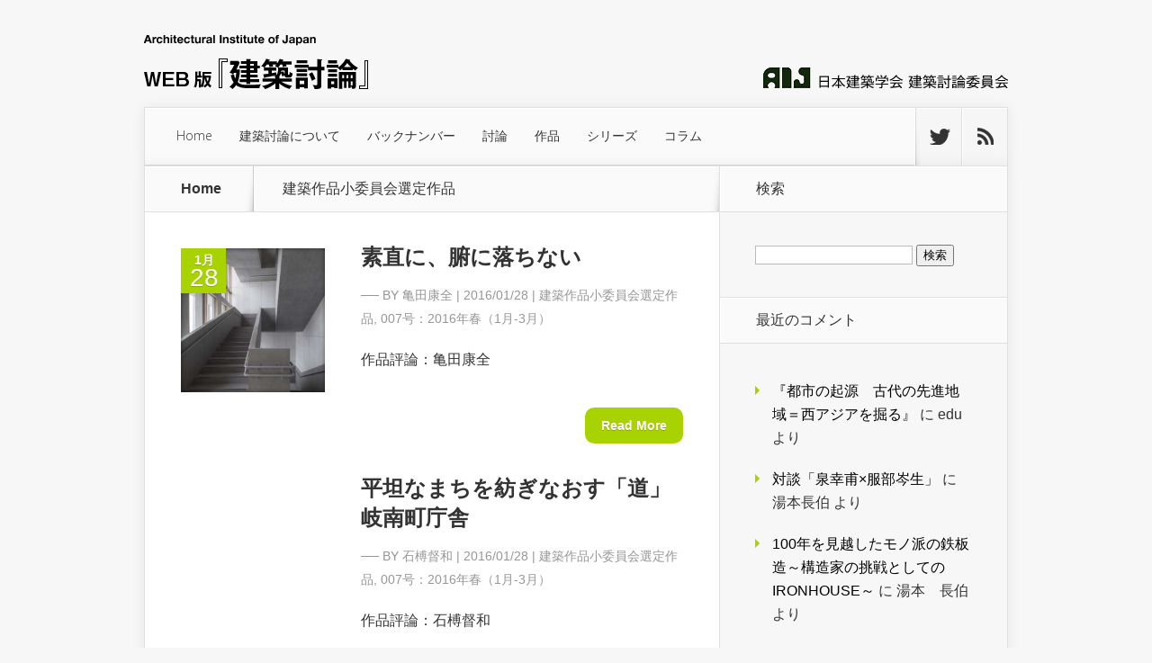

--- FILE ---
content_type: text/html; charset=UTF-8
request_url: http://touron.aij.or.jp/c/works/selection/page/5
body_size: 31209
content:
<!DOCTYPE html>
<!--[if IE 6]>
<html id="ie6" lang="ja">
<![endif]-->
<!--[if IE 7]>
<html id="ie7" lang="ja">
<![endif]-->
<!--[if IE 8]>
<html id="ie8" lang="ja">
<![endif]-->
<!--[if !(IE 6) | !(IE 7) | !(IE 8)  ]><!-->
<html lang="ja">
<!--<![endif]-->
<head>
	<meta charset="UTF-8" />
			<link rel="canonical" href="http://touron.aij.or.jp/c/works/selection/page/5" />
	
	<link rel="pingback" href="http://touron.aij.or.jp/admin/wp/xmlrpc.php" />

		<!--[if lt IE 9]>
	<script src="http://touron.aij.or.jp/admin/wp/wp-content/themes/Nexus/js/html5.js" type="text/javascript"></script>
	<![endif]-->

	<script type="text/javascript">
		document.documentElement.className = 'js';
	</script>

	<title>建築作品小委員会選定作品 | 建築討論WEB</title>
<link rel='dns-prefetch' href='//s0.wp.com' />
<link rel='dns-prefetch' href='//fonts.googleapis.com' />
<link rel='dns-prefetch' href='//s.w.org' />
<link rel="alternate" type="application/rss+xml" title="建築討論WEB &raquo; フィード" href="http://touron.aij.or.jp/feed" />
<link rel="alternate" type="application/rss+xml" title="建築討論WEB &raquo; コメントフィード" href="http://touron.aij.or.jp/comments/feed" />
<link rel="alternate" type="application/rss+xml" title="建築討論WEB &raquo; 建築作品小委員会選定作品 カテゴリーのフィード" href="http://touron.aij.or.jp/c/works/selection/feed" />
		<script type="text/javascript">
			window._wpemojiSettings = {"baseUrl":"https:\/\/s.w.org\/images\/core\/emoji\/2.2.1\/72x72\/","ext":".png","svgUrl":"https:\/\/s.w.org\/images\/core\/emoji\/2.2.1\/svg\/","svgExt":".svg","source":{"concatemoji":"http:\/\/touron.aij.or.jp\/admin\/wp\/wp-includes\/js\/wp-emoji-release.min.js?ver=4.7.29"}};
			!function(t,a,e){var r,n,i,o=a.createElement("canvas"),l=o.getContext&&o.getContext("2d");function c(t){var e=a.createElement("script");e.src=t,e.defer=e.type="text/javascript",a.getElementsByTagName("head")[0].appendChild(e)}for(i=Array("flag","emoji4"),e.supports={everything:!0,everythingExceptFlag:!0},n=0;n<i.length;n++)e.supports[i[n]]=function(t){var e,a=String.fromCharCode;if(!l||!l.fillText)return!1;switch(l.clearRect(0,0,o.width,o.height),l.textBaseline="top",l.font="600 32px Arial",t){case"flag":return(l.fillText(a(55356,56826,55356,56819),0,0),o.toDataURL().length<3e3)?!1:(l.clearRect(0,0,o.width,o.height),l.fillText(a(55356,57331,65039,8205,55356,57096),0,0),e=o.toDataURL(),l.clearRect(0,0,o.width,o.height),l.fillText(a(55356,57331,55356,57096),0,0),e!==o.toDataURL());case"emoji4":return l.fillText(a(55357,56425,55356,57341,8205,55357,56507),0,0),e=o.toDataURL(),l.clearRect(0,0,o.width,o.height),l.fillText(a(55357,56425,55356,57341,55357,56507),0,0),e!==o.toDataURL()}return!1}(i[n]),e.supports.everything=e.supports.everything&&e.supports[i[n]],"flag"!==i[n]&&(e.supports.everythingExceptFlag=e.supports.everythingExceptFlag&&e.supports[i[n]]);e.supports.everythingExceptFlag=e.supports.everythingExceptFlag&&!e.supports.flag,e.DOMReady=!1,e.readyCallback=function(){e.DOMReady=!0},e.supports.everything||(r=function(){e.readyCallback()},a.addEventListener?(a.addEventListener("DOMContentLoaded",r,!1),t.addEventListener("load",r,!1)):(t.attachEvent("onload",r),a.attachEvent("onreadystatechange",function(){"complete"===a.readyState&&e.readyCallback()})),(r=e.source||{}).concatemoji?c(r.concatemoji):r.wpemoji&&r.twemoji&&(c(r.twemoji),c(r.wpemoji)))}(window,document,window._wpemojiSettings);
		</script>
		<meta content="Nexus-child v.0.1.0" name="generator"/><style type="text/css">
img.wp-smiley,
img.emoji {
	display: inline !important;
	border: none !important;
	box-shadow: none !important;
	height: 1em !important;
	width: 1em !important;
	margin: 0 .07em !important;
	vertical-align: -0.1em !important;
	background: none !important;
	padding: 0 !important;
}
</style>
<link rel='stylesheet' id='wp-pagenavi-css'  href='http://touron.aij.or.jp/admin/wp/wp-content/plugins/wp-pagenavi/pagenavi-css.css?ver=2.70' type='text/css' media='all' />
<link rel='stylesheet' id='Nexus-style-css'  href='http://touron.aij.or.jp/admin/wp/wp-content/themes/Nexus/style.css?ver=4.7.29' type='text/css' media='all' />
<link rel='stylesheet' id='Nexus-child-style-css'  href='http://touron.aij.or.jp/admin/wp/wp-content/themes/Nexus-child/style.css?ver=4.7.29' type='text/css' media='all' />
<link rel='stylesheet' id='nexus-fonts-css'  href='http://fonts.googleapis.com/css?family=Open+Sans:300italic,400italic,700italic,800italic,400,300,700,800|Raleway:400,200,100,500,700,800,900&#038;subset=latin,latin-ext' type='text/css' media='all' />
<link rel='stylesheet' id='et-gf-roboto-condensed-css'  href='http://fonts.googleapis.com/css?family=Roboto+Condensed:400,300,300italic,400italic,700,700italic&#038;subset=latin,cyrillic-ext,latin-ext,greek-ext,cyrillic,greek,vietnamese' type='text/css' media='all' />
<link rel='stylesheet' id='nexus-style-css'  href='http://touron.aij.or.jp/admin/wp/wp-content/themes/Nexus-child/style.css?ver=4.7.29' type='text/css' media='all' />
<link rel='stylesheet' id='et-shortcodes-css-css'  href='http://touron.aij.or.jp/admin/wp/wp-content/themes/Nexus/epanel/shortcodes/css/shortcodes.css?ver=1.7.7' type='text/css' media='all' />
<link rel='stylesheet' id='jetpack_css-css'  href='http://touron.aij.or.jp/admin/wp/wp-content/plugins/jetpack/css/jetpack.css?ver=4.7.4' type='text/css' media='all' />
<link rel='stylesheet' id='magnific_popup-css'  href='http://touron.aij.or.jp/admin/wp/wp-content/themes/Nexus/includes/page_templates/js/magnific_popup/magnific_popup.css?ver=1.3.4' type='text/css' media='screen' />
<link rel='stylesheet' id='et_page_templates-css'  href='http://touron.aij.or.jp/admin/wp/wp-content/themes/Nexus/includes/page_templates/page_templates.css?ver=1.8' type='text/css' media='screen' />
<script type='text/javascript' src='http://touron.aij.or.jp/admin/wp/wp-includes/js/jquery/jquery.js?ver=1.12.4'></script>
<script type='text/javascript' src='http://touron.aij.or.jp/admin/wp/wp-includes/js/jquery/jquery-migrate.min.js?ver=1.4.1'></script>
<link rel='https://api.w.org/' href='http://touron.aij.or.jp/wp-json/' />
<link rel="EditURI" type="application/rsd+xml" title="RSD" href="http://touron.aij.or.jp/admin/wp/xmlrpc.php?rsd" />
<link rel="wlwmanifest" type="application/wlwmanifest+xml" href="http://touron.aij.or.jp/admin/wp/wp-includes/wlwmanifest.xml" /> 
<meta name="generator" content="WordPress 4.7.29" />

<link rel='dns-prefetch' href='//v0.wordpress.com'>
<meta name="viewport" content="width=device-width, initial-scale=1.0, maximum-scale=1.0, user-scalable=0" />	<style>
		a { color: #4bb6f5; }

		body { color: #333333; }

		#top-menu li.current-menu-item > a, #top-menu > li > a:hover, .meta-info, .et-description .post-meta span, .categories-tabs:after, .home-tab-active, .home-tab-active:before, a.read-more, .comment-reply-link, h1.post-heading, .form-submit input, .home-tab-active:before, .et-recent-videos-wrap li:before, .nav li ul, .et_mobile_menu, #top-menu > .sfHover > a { background-color: #a9d300; }

		.featured-comments span, #author-info strong, #footer-bottom .current-menu-item a, .featured-comments span { color: #a9d300; }
		.entry-content blockquote, .widget li:before, .footer-widget li:before, .et-popular-mobile-arrow-next { border-left-color: #a9d300; }

		.et-popular-mobile-arrow-previous { border-right-color: #a9d300; }

		#top-menu > li > a { color: #333333; }

		#top-menu > li.current-menu-item > a, #top-menu li li a, .et_mobile_menu li a { color: #ffffff; }

	h1, h2, h3, h4, h5, h6 { font-family: 'Roboto Condensed', Helvetica, Arial, Lucida, sans-serif; }	</style>
<style>#featured { background-image: url(http://touron.aij.or.jp/admin/wp/wp-content/themes/Nexus/images/featured-bg.jpg); }</style>		<style type="text/css">.recentcomments a{display:inline !important;padding:0 !important;margin:0 !important;}</style>
					<link rel="stylesheet" type="text/css" id="wp-custom-css" href="http://touron.aij.or.jp/?custom-css=3fbee06fe5" />
		</head>
<body class="archive paged category category-selection category-7 paged-5 category-paged-5 chrome et_includes_sidebar">
	<header id="main-header">
		<div class="container">
			<div id="top-info" class="clearfix">
							<div class="header-banner">
				<a href="/%E5%BB%BA%E7%AF%89%E8%A8%8E%E8%AB%96%E3%81%AB%E3%81%A4%E3%81%84%E3%81%A6/%E5%BB%BA%E7%AF%89%E8%A8%8E%E8%AB%96%E5%A7%94%E5%93%A1%E4%BC%9A%E5%A7%94%E5%93%A1/"><img src="/admin/wp/wp-content/uploads/2016/01/logo_aij-1.png" alt="" /></a>				</div> <!-- .header-banner -->
			
							<a href="http://touron.aij.or.jp/">
					<img src="http://touron.aij.or.jp/admin/wp/wp-content/uploads/2016/01/logo.png" alt="建築討論WEB" id="logo" />
				</a>
			</div>

			<div id="top-navigation" class="clearfix">
				<div id="et_mobile_nav_menu"><a href="#" class="mobile_nav closed">Navigation Menu<span class="et_mobile_arrow"></span></a></div>
				<nav>
									<ul id="top-menu" class="nav et_disable_top_tier">
													<li ><a href="http://touron.aij.or.jp/">Home</a></li>
						
						<li class="page_item page-item-549 page_item_has_children"><a href="http://touron.aij.or.jp/about">建築討論について</a>
<ul class='children'>
	<li class="page_item page-item-850"><a href="http://touron.aij.or.jp/about/editorial">立ち上げにあたり</a></li>
	<li class="page_item page-item-853"><a href="http://touron.aij.or.jp/about/board">建築討論委員会委員</a></li>
	<li class="page_item page-item-855"><a href="http://touron.aij.or.jp/about/call-for-works">作品募集</a></li>
</ul>
</li>
<li class="page_item page-item-863"><a href="http://touron.aij.or.jp/backnumber">バックナンバー</a></li>
							<li class="cat-item cat-item-2"><a href="http://touron.aij.or.jp/c/touron" >討論</a>
<ul class='children'>
	<li class="cat-item cat-item-6"><a href="http://touron.aij.or.jp/c/touron/kenchiku-touron" >けんちくとーろん</a>
</li>
</ul>
</li>
	<li class="cat-item cat-item-3 current-cat-parent current-cat-ancestor"><a href="http://touron.aij.or.jp/c/works" >作品</a>
<ul class='children'>
	<li class="cat-item cat-item-7 current-cat"><a href="http://touron.aij.or.jp/c/works/selection" >建築作品小委員会選定作品</a>
</li>
	<li class="cat-item cat-item-8"><a href="http://touron.aij.or.jp/c/works/application" >応募作品</a>
</li>
	<li class="cat-item cat-item-9"><a href="http://touron.aij.or.jp/c/works/house" >建築家自邸シリーズ</a>
</li>
</ul>
</li>
	<li class="cat-item cat-item-4"><a href="http://touron.aij.or.jp/c/series" >シリーズ</a>
<ul class='children'>
	<li class="cat-item cat-item-40"><a href="http://touron.aij.or.jp/c/series/oral-history" >建築と戦後70年</a>
</li>
	<li class="cat-item cat-item-11"><a href="http://touron.aij.or.jp/c/series/labo" >研究室レポート</a>
</li>
	<li class="cat-item cat-item-12"><a href="http://touron.aij.or.jp/c/series/overseas" >海外建築事情</a>
</li>
	<li class="cat-item cat-item-13"><a href="http://touron.aij.or.jp/c/series/book-review" >書評</a>
</li>
	<li class="cat-item cat-item-14"><a href="http://touron.aij.or.jp/c/series/researches" >研究レビュー</a>
</li>
	<li class="cat-item cat-item-15"><a href="http://touron.aij.or.jp/c/series/atlas" >建築思想図鑑</a>
</li>
</ul>
</li>
	<li class="cat-item cat-item-5"><a href="http://touron.aij.or.jp/c/columns" >コラム</a>
<ul class='children'>
	<li class="cat-item cat-item-44"><a href="http://touron.aij.or.jp/c/columns/fukushima" >「フクシマ」の過去、現在、未来</a>
</li>
	<li class="cat-item cat-item-17"><a href="http://touron.aij.or.jp/c/columns/reporters" >レポーター報告</a>
</li>
	<li class="cat-item cat-item-16"><a href="http://touron.aij.or.jp/c/columns/review" >建築時評</a>
</li>
	<li class="cat-item cat-item-28"><a href="http://touron.aij.or.jp/c/columns/watch" >これからの建築 － ココに注目！</a>
</li>
</ul>
</li>
					</ul>
								</nav>

				<ul id="et-social-icons">
										<li class="twitter">
						<a href="https://twitter.com/kenchiku_touron">
							<span class="et-social-normal">Follow us on Twitter</span>
							<span class="et-social-hover"></span>
						</a>
					</li>
					
					
										<li class="rss">
												<a href="http://touron.aij.or.jp/feed">
							<span class="et-social-normal">Subscribe To Rss Feed</span>
							<span class="et-social-hover"></span>
						</a>
					</li>
					
									</ul>
			</div> <!-- #top-navigation -->
		</div> <!-- .container -->
	</header> <!-- #main-header -->

<div class="page-wrap container">
	<div id="main-content">
		<div class="main-content-wrap clearfix">
			<div id="content">
				
<div id="breadcrumbs">
			  	<span class="et_breadcrumbs_content">
				<a href="http://touron.aij.or.jp" class="breadcrumbs_home">Home</a> <span class="raquo">&raquo;</span>

									建築作品小委員会選定作品				
			</span> <!-- .et_breadcrumbs_content -->	</div> <!-- #breadcrumbs -->
				<div id="left-area">
							<div class="recent-post clearfix">
											<div class="et-main-image">
							<a href="http://touron.aij.or.jp/2016/01/157">
								<img src="http://touron.aij.or.jp/admin/wp/wp-content/uploads/2016/01/20-240x240.jpg" alt='素直に、腑に落ちない' width='240' height='240' />							</a>

							<div class="meta-info">
								<div class="meta-date">
									<span class="month">1月</span><span>28</span>
								</div>
							</div>
						</div>
					
						<div class="et-description">
							<h2><a href="http://touron.aij.or.jp/2016/01/157">素直に、腑に落ちない</a></h2>

						
							<p class="post-meta">── By <a href="http://touron.aij.or.jp/author/staff-admin" title="Posts by 亀田康全" rel="author">亀田康全</a> | 2016/01/28  | <a href="http://touron.aij.or.jp/c/works/selection" rel="category tag">建築作品小委員会選定作品</a>, <a href="http://touron.aij.or.jp/c/backnumber/2016-spring" rel="category tag">007号：2016年春（1月-3月）</a></p>					<p><p>作品評論：亀田康全</p>
</p>						</div> <!-- .et-description -->

						<a href="http://touron.aij.or.jp/2016/01/157" class="read-more"><span>Read More</span></a>
					</div> <!-- .recent-post -->
					<div class="recent-post clearfix">
					
						<div class="et-description">
							<h2><a href="http://touron.aij.or.jp/2016/01/727">平坦なまちを紡ぎなおす「道」 岐南町庁舎</a></h2>

						
							<p class="post-meta">── By <a href="http://touron.aij.or.jp/author/staff-admin" title="Posts by 石榑督和" rel="author">石榑督和</a> | 2016/01/28  | <a href="http://touron.aij.or.jp/c/works/selection" rel="category tag">建築作品小委員会選定作品</a>, <a href="http://touron.aij.or.jp/c/backnumber/2016-spring" rel="category tag">007号：2016年春（1月-3月）</a></p>					<p><p>作品評論：石榑督和</p>
</p>						</div> <!-- .et-description -->

						<a href="http://touron.aij.or.jp/2016/01/727" class="read-more"><span>Read More</span></a>
					</div> <!-- .recent-post -->
<div class='wp-pagenavi'>
<span class='pages'>5 / 5</span><a class="previouspostslink" rel="prev" href="http://touron.aij.or.jp/c/works/selection/page/4">&laquo;</a><a class="page smaller" href="http://touron.aij.or.jp/c/works/selection/">1</a><a class="page smaller" href="http://touron.aij.or.jp/c/works/selection/page/2">2</a><a class="page smaller" href="http://touron.aij.or.jp/c/works/selection/page/3">3</a><a class="page smaller" href="http://touron.aij.or.jp/c/works/selection/page/4">4</a><span class='current'>5</span>
</div>				</div> 	<!-- end #left-area -->
			</div> <!-- #content -->

				<div id="sidebar">
		<div id="text-6" class="widget widget_text"><h4 class="widgettitle">検索</h4>			<div class="textwidget"><form role="search" method="get" id="searchform" class="searchform" action="/">
	<div>
		<input type="text" value="" name="s" id="s">
		<input type="submit" id="searchsubmit" value="検索">
	</div>
</form></div>
		</div> <!-- end .widget --><div id="recent-comments-2" class="widget widget_recent_comments"><h4 class="widgettitle">最近のコメント</h4><ul id="recentcomments"><li class="recentcomments"><a href="http://touron.aij.or.jp/2016/05/1744#comment-1001">『都市の起源　古代の先進地域＝西アジアを掘る』</a> に <span class="comment-author-link">edu</span> より</li><li class="recentcomments"><a href="http://touron.aij.or.jp/2016/04/1402#comment-722">対談「泉幸甫×服部岑生」</a> に <span class="comment-author-link">湯本長伯</span> より</li><li class="recentcomments"><a href="http://touron.aij.or.jp/2017/02/3330#comment-721">100年を見越したモノ派の鉄板造～構造家の挑戦としてのIRONHOUSE～</a> に <span class="comment-author-link">湯本　長伯</span> より</li><li class="recentcomments"><a href="http://touron.aij.or.jp/2016/01/172#comment-623">庁舎建築の公共性をめぐって− kwhgアーキテクツ設計 岐南町新庁舎</a> に <span class="comment-author-link">tik</span> より</li><li class="recentcomments"><a href="http://touron.aij.or.jp/2017/02/3330#comment-196">100年を見越したモノ派の鉄板造～構造家の挑戦としてのIRONHOUSE～</a> に <span class="comment-author-link"><a href='http://BQAK' rel='external nofollow' class='url'>河村敏孝</a></span> より</li></ul></div> <!-- end .widget --><div id="displaycategorieswidget-2" class="widget DisplayCategoriesWidget"><h4 class="widgettitle">討論</h4><ul class='dcw'>	<li class="cat-item cat-item-6"><a href="http://touron.aij.or.jp/c/touron/kenchiku-touron" >けんちくとーろん</a>
</li>
</ul><script>jQuery('ul.dcw').find('li').addClass('dcw_c1');</script></div> <!-- end .widget --><div id="displaycategorieswidget-3" class="widget DisplayCategoriesWidget"><h4 class="widgettitle">作品</h4><ul class='dcw'>	<li class="cat-item cat-item-7 current-cat"><a href="http://touron.aij.or.jp/c/works/selection" >建築作品小委員会選定作品</a>
</li>
	<li class="cat-item cat-item-8"><a href="http://touron.aij.or.jp/c/works/application" >応募作品</a>
</li>
	<li class="cat-item cat-item-9"><a href="http://touron.aij.or.jp/c/works/house" >建築家自邸シリーズ</a>
</li>
</ul><script>jQuery('ul.dcw').find('li').addClass('dcw_c1');</script></div> <!-- end .widget --><div id="displaycategorieswidget-4" class="widget DisplayCategoriesWidget"><h4 class="widgettitle">シリーズ</h4><ul class='dcw'>	<li class="cat-item cat-item-40"><a href="http://touron.aij.or.jp/c/series/oral-history" >建築と戦後70年</a>
</li>
	<li class="cat-item cat-item-11"><a href="http://touron.aij.or.jp/c/series/labo" >研究室レポート</a>
</li>
	<li class="cat-item cat-item-12"><a href="http://touron.aij.or.jp/c/series/overseas" >海外建築事情</a>
</li>
	<li class="cat-item cat-item-13"><a href="http://touron.aij.or.jp/c/series/book-review" >書評</a>
</li>
	<li class="cat-item cat-item-14"><a href="http://touron.aij.or.jp/c/series/researches" >研究レビュー</a>
</li>
	<li class="cat-item cat-item-15"><a href="http://touron.aij.or.jp/c/series/atlas" >建築思想図鑑</a>
</li>
</ul><script>jQuery('ul.dcw').find('li').addClass('dcw_c1');</script></div> <!-- end .widget --><div id="displaycategorieswidget-5" class="widget DisplayCategoriesWidget"><h4 class="widgettitle">コラム</h4><ul class='dcw'>	<li class="cat-item cat-item-44"><a href="http://touron.aij.or.jp/c/columns/fukushima" >「フクシマ」の過去、現在、未来</a>
</li>
	<li class="cat-item cat-item-17"><a href="http://touron.aij.or.jp/c/columns/reporters" >レポーター報告</a>
</li>
	<li class="cat-item cat-item-16"><a href="http://touron.aij.or.jp/c/columns/review" >建築時評</a>
</li>
	<li class="cat-item cat-item-28"><a href="http://touron.aij.or.jp/c/columns/watch" >これからの建築 － ココに注目！</a>
</li>
</ul><script>jQuery('ul.dcw').find('li').addClass('dcw_c1');</script></div> <!-- end .widget --><div id="displaycategorieswidget-6" class="widget DisplayCategoriesWidget"><h4 class="widgettitle">バックナンバー</h4><ul class='dcw'>	<li class="cat-item cat-item-46"><a href="http://touron.aij.or.jp/c/backnumber/2017-winter" >014号：2017年冬（10月-12月）</a>
</li>
	<li class="cat-item cat-item-45"><a href="http://touron.aij.or.jp/c/backnumber/2017-fall" >013号：2017年秋（7月-9月）</a>
</li>
	<li class="cat-item cat-item-43"><a href="http://touron.aij.or.jp/c/backnumber/2017-summer" >012号：2017年夏（4月-6月）</a>
</li>
	<li class="cat-item cat-item-41"><a href="http://touron.aij.or.jp/c/backnumber/2017-spring" >011号：2017年春（1月-3月）</a>
</li>
	<li class="cat-item cat-item-33"><a href="http://touron.aij.or.jp/c/backnumber/2016-winter" >010号：2016年冬（10月-12月）</a>
</li>
	<li class="cat-item cat-item-32"><a href="http://touron.aij.or.jp/c/backnumber/2016-fall" >009号：2016年秋（7月-9月）</a>
</li>
	<li class="cat-item cat-item-30"><a href="http://touron.aij.or.jp/c/backnumber/2016-summer" >008号：2016年夏（4月-6月）</a>
</li>
	<li class="cat-item cat-item-27"><a href="http://touron.aij.or.jp/c/backnumber/2016-spring" >007号：2016年春（1月-3月）</a>
</li>
	<li class="cat-item cat-item-34"><a href="http://touron.aij.or.jp/c/backnumber/006" >006号</a>
</li>
	<li class="cat-item cat-item-35"><a href="http://touron.aij.or.jp/c/backnumber/005" >005号</a>
</li>
	<li class="cat-item cat-item-36"><a href="http://touron.aij.or.jp/c/backnumber/004" >004号</a>
</li>
	<li class="cat-item cat-item-37"><a href="http://touron.aij.or.jp/c/backnumber/003" >003号</a>
</li>
	<li class="cat-item cat-item-38"><a href="http://touron.aij.or.jp/c/backnumber/002" >002号</a>
</li>
	<li class="cat-item cat-item-39"><a href="http://touron.aij.or.jp/c/backnumber/001" >創刊号</a>
</li>
</ul><script>jQuery('ul.dcw').find('li').addClass('dcw_c1');</script></div> <!-- end .widget -->		<div id="recent-posts-3" class="widget widget_recent_entries">		<h4 class="widgettitle">最近の記事</h4>		<ul>
					<li>
				<a href="http://touron.aij.or.jp/2018/01/4794">建築討論の新サイト開設</a>
							<span class="post-date">2018/01/01</span>
						</li>
					<li>
				<a href="http://touron.aij.or.jp/2017/12/4780">ぼっこでっこ建築隊、永倉町の住宅へゆく。</a>
							<span class="post-date">2017/12/28</span>
						</li>
					<li>
				<a href="http://touron.aij.or.jp/2017/12/4754">生命力ある生活と空間を求めて～インドネシアの学生、アトリエ、慣習村事情～</a>
							<span class="post-date">2017/12/21</span>
						</li>
					<li>
				<a href="http://touron.aij.or.jp/2017/12/4740">市区改正</a>
							<span class="post-date">2017/12/18</span>
						</li>
					<li>
				<a href="http://touron.aij.or.jp/2017/12/4627">住宅ストックと街の再生－住宅リノベーションの作法</a>
							<span class="post-date">2017/12/15</span>
						</li>
				</ul>
		</div> <!-- end .widget -->			</div> <!-- end #sidebar -->
		</div> <!-- .main-content-wrap -->

			</div> <!-- #main-content -->

			
<footer id="main-footer">
	<div id="footer-widgets" class="clearfix">
	<div class="footer-widget"><div id="displaycategorieswidget-7" class="fwidget DisplayCategoriesWidget"><h4 class="title">討論</h4><ul class='dcw'>	<li class="cat-item cat-item-6"><a href="http://touron.aij.or.jp/c/touron/kenchiku-touron" >けんちくとーろん</a>
</li>
</ul><script>jQuery('ul.dcw').find('li').addClass('dcw_c1');</script></div> <!-- end .fwidget --></div> <!-- end .footer-widget --><div class="footer-widget"><div id="displaycategorieswidget-8" class="fwidget DisplayCategoriesWidget"><h4 class="title">作品</h4><ul class='dcw'>	<li class="cat-item cat-item-7 current-cat"><a href="http://touron.aij.or.jp/c/works/selection" >建築作品小委員会選定作品</a>
</li>
	<li class="cat-item cat-item-8"><a href="http://touron.aij.or.jp/c/works/application" >応募作品</a>
</li>
	<li class="cat-item cat-item-9"><a href="http://touron.aij.or.jp/c/works/house" >建築家自邸シリーズ</a>
</li>
</ul><script>jQuery('ul.dcw').find('li').addClass('dcw_c1');</script></div> <!-- end .fwidget --></div> <!-- end .footer-widget --><div class="footer-widget"><div id="displaycategorieswidget-9" class="fwidget DisplayCategoriesWidget"><h4 class="title">シリーズ</h4><ul class='dcw'>	<li class="cat-item cat-item-40"><a href="http://touron.aij.or.jp/c/series/oral-history" >建築と戦後70年</a>
</li>
	<li class="cat-item cat-item-11"><a href="http://touron.aij.or.jp/c/series/labo" >研究室レポート</a>
</li>
	<li class="cat-item cat-item-12"><a href="http://touron.aij.or.jp/c/series/overseas" >海外建築事情</a>
</li>
	<li class="cat-item cat-item-13"><a href="http://touron.aij.or.jp/c/series/book-review" >書評</a>
</li>
	<li class="cat-item cat-item-14"><a href="http://touron.aij.or.jp/c/series/researches" >研究レビュー</a>
</li>
	<li class="cat-item cat-item-15"><a href="http://touron.aij.or.jp/c/series/atlas" >建築思想図鑑</a>
</li>
</ul><script>jQuery('ul.dcw').find('li').addClass('dcw_c1');</script></div> <!-- end .fwidget --></div> <!-- end .footer-widget --><div class="footer-widget last"><div id="displaycategorieswidget-10" class="fwidget DisplayCategoriesWidget"><h4 class="title">コラム</h4><ul class='dcw'>	<li class="cat-item cat-item-44"><a href="http://touron.aij.or.jp/c/columns/fukushima" >「フクシマ」の過去、現在、未来</a>
</li>
	<li class="cat-item cat-item-17"><a href="http://touron.aij.or.jp/c/columns/reporters" >レポーター報告</a>
</li>
	<li class="cat-item cat-item-16"><a href="http://touron.aij.or.jp/c/columns/review" >建築時評</a>
</li>
	<li class="cat-item cat-item-28"><a href="http://touron.aij.or.jp/c/columns/watch" >これからの建築 － ココに注目！</a>
</li>
</ul><script>jQuery('ul.dcw').find('li').addClass('dcw_c1');</script></div> <!-- end .fwidget --></div> <!-- end .footer-widget -->	</div> <!-- #footer-widgets -->
</footer> <!-- #main-footer -->
		<div id="footer-bottom">
		<ul id="menu-%e3%83%95%e3%83%83%e3%82%bf%e3%83%bc" class="bottom-nav"><li id="menu-item-552" class="menu-item menu-item-type-custom menu-item-object-custom menu-item-552"><a href="/">ホーム</a></li>
<li id="menu-item-551" class="menu-item menu-item-type-post_type menu-item-object-page menu-item-551"><a href="http://touron.aij.or.jp/about">建築討論について</a></li>
<li id="menu-item-867" class="menu-item menu-item-type-post_type menu-item-object-page menu-item-867"><a href="http://touron.aij.or.jp/backnumber">バックナンバー</a></li>
</ul>		</div> <!-- #footer-bottom -->
	</div> <!-- .page-wrap -->

	<div id="footer-info" class="container">
		<p id="copyright">Designed by <a href="http://www.elegantthemes.com" title="Premium WordPress Themes">Elegant Themes</a> | Powered by <a href="http://www.wordpress.org">WordPress</a></p>
	</div>

	<script>
  (function(i,s,o,g,r,a,m){i['GoogleAnalyticsObject']=r;i[r]=i[r]||function(){
  (i[r].q=i[r].q||[]).push(arguments)},i[r].l=1*new Date();a=s.createElement(o),
  m=s.getElementsByTagName(o)[0];a.async=1;a.src=g;m.parentNode.insertBefore(a,m)
  })(window,document,'script','//www.google-analytics.com/analytics.js','ga');

  ga('create', 'UA-73080539-1', 'auto');
  ga('send', 'pageview');

</script>
<script>
// custom.js が読み込まれた後から実行する。
jQuery(window).load(function(){

    //// タブ関連
    var $tabs = jQuery('.categories-tabs li');

    // ランダムに切り替える。
    var tabs_count = $tabs.length; // 4
    var random_tab_index = Math.floor(Math.random() * tabs_count); // 0〜3
    $tabs.eq(random_tab_index)
        .trigger('click');

    // マウスオーバーで切り替える。
    $tabs
        .on('mouseenter', function(){
            jQuery(this).trigger('click');
        });


    //// 外部リンクを別ウィンドウで開く。
    var site = location.hostname;
    jQuery('a[href^=http]').not('[href*="' + site + '"]').attr('target', '_blank');

    // 旧バックナンバー
    jQuery('\
      a[href$="backnumber/001"],\
      a[href$="backnumber/002"],\
      a[href$="backnumber/003"],\
      a[href$="backnumber/004"],\
      a[href$="backnumber/005"],\
      a[href$="backnumber/006"]').attr('target', '_blank');

});
</script><script type='text/javascript' src='https://s0.wp.com/wp-content/js/devicepx-jetpack.js?ver=202604'></script>
<script type='text/javascript' src='http://touron.aij.or.jp/admin/wp/wp-content/themes/Nexus/js/superfish.min.js?ver=1.0'></script>
<script type='text/javascript'>
/* <![CDATA[ */
var et_custom = {"mobile_nav_text":"Navigation Menu","ajaxurl":"http:\/\/touron.aij.or.jp\/admin\/wp\/wp-admin\/admin-ajax.php","et_hb_nonce":"a7e02df01b"};
/* ]]> */
</script>
<script type='text/javascript' src='http://touron.aij.or.jp/admin/wp/wp-content/themes/Nexus/js/custom.js?ver=1.0'></script>
<script type='text/javascript' src='http://touron.aij.or.jp/admin/wp/wp-content/themes/Nexus/includes/page_templates/js/jquery.easing-1.3.pack.js?ver=1.3.4'></script>
<script type='text/javascript' src='http://touron.aij.or.jp/admin/wp/wp-content/themes/Nexus/includes/page_templates/js/magnific_popup/jquery.magnific-popup.js?ver=1.3.4'></script>
<script type='text/javascript'>
/* <![CDATA[ */
var et_ptemplates_strings = {"captcha":"Captcha","fill":"Fill","field":"field","invalid":"Invalid email"};
/* ]]> */
</script>
<script type='text/javascript' src='http://touron.aij.or.jp/admin/wp/wp-content/themes/Nexus/includes/page_templates/js/et-ptemplates-frontend.js?ver=1.1'></script>
<script type='text/javascript' src='http://touron.aij.or.jp/admin/wp/wp-includes/js/wp-embed.min.js?ver=4.7.29'></script>
<script type='text/javascript' src='https://stats.wp.com/e-202604.js' async defer></script>
<script type='text/javascript'>
	_stq = window._stq || [];
	_stq.push([ 'view', {v:'ext',j:'1:4.7.4',blog:'106003197',post:'0',tz:'9',srv:'touron.aij.or.jp'} ]);
	_stq.push([ 'clickTrackerInit', '106003197', '0' ]);
</script>
</body>
</html>

--- FILE ---
content_type: text/css
request_url: http://touron.aij.or.jp/admin/wp/wp-content/themes/Nexus/style.css?ver=4.7.29
body_size: 68652
content:
/*
Theme Name: Nexus
Theme URI: http://www.elegantthemes.com/gallery/
Version: 1.7.7
Description: 2 Column theme from Elegant Themes
Author: Elegant Themes
Author URI: http://www.elegantthemes.com
*/

/*------------------------------------------------*/
/*-----------------[RESET]------------------------*/
/*------------------------------------------------*/

/* http://meyerweb.com/eric/tools/css/reset/ */
/* v1.0 | 20080212 */

html, body, div, span, applet, object, iframe,
h1, h2, h3, h4, h5, h6, p, blockquote, pre,
a, abbr, acronym, address, big, cite, code,
del, dfn, em, font, img, ins, kbd, q, s, samp,
small, strike, strong, sub, sup, tt, var,
b, u, i, center,
dl, dt, dd, ol, ul, li,
fieldset, form, label, legend { margin: 0; padding: 0; border: 0; outline: 0; font-size: 100%; vertical-align: baseline; background: transparent; }

body { line-height: 1; }
ol, ul { list-style: none; }
blockquote, q {	quotes: none; }

blockquote:before, blockquote:after,q:before, q:after { content: ''; content: none; }

/* remember to define focus styles! */
:focus { outline: 0; }

/* remember to highlight inserts somehow! */
ins { text-decoration: none; }
del { text-decoration: line-through; }

/* tables still need 'cellspacing="0"' in the markup */
table { border-collapse: collapse; border-spacing: 0; }

article, aside, footer, header, hgroup, nav, section { display: block; }

/*------------------------------------------------*/
/*-----------------[BASIC STYLES]-----------------*/
/*------------------------------------------------*/

body { font-family: 'Raleway', Arial, sans-serif; font-weight: 400; font-size: 16px; color: #333; background-color: #f7f7f7; }

a { text-decoration: none; color: #4bb6f5; }
a:hover { text-decoration: underline; }
.clear { clear: both; }
.ui-tabs-hide { display: none; }
br.clear { margin: 0px; padding: 0px; }

h1, h2, h3, h4, h5, h6 { padding-bottom: 5px; color: #333; line-height: 1em; font-weight: normal; }
h1 a, h2 a, h3 a, h4 a, h5 a, h6 a { color: inherit; }
h1 { font-size: 30px; }
h2 { font-size: 24px; }
h3 { font-size: 22px; }
h4 { font-size: 18px; }
h5 { font-size: 16px; }
h6 { font-size: 14px; }
p { padding-bottom: 10px; line-height: 26px; }
strong { font-weight: bold; color: #1c1c1c; }
cite, em, i { font-style: italic; }
pre, code { font-family: Courier New, monospace; margin-bottom: 10px; }
ins { text-decoration: none; }
sup, sub { height: 0; line-height: 1; position: relative; vertical-align: baseline; }
sup { bottom: 0.8em; }
sub { top: 0.3em; }
dl { margin: 0 0 1.5em 0; }
dl dt { font-weight: bold; }
dd  { margin-left: 1.5em;}
blockquote  { padding: 1em; color: #666666; background: #e6e6e6; font-style: italic; border: 1px solid #dcdcdc; }
	blockquote p { padding-bottom: 0px; }

input[type=text],input.text, input.title, textarea, select { background-color:#fff; border:1px solid #bbb; padding: 2px; color: #4e4e4e; }
input[type=text]:focus, input.text:focus, input.title:focus, textarea:focus, select:focus { border-color:#2D3940; color: #3e3e3e; }
input[type=text], input.text, input.title, textarea, select { margin:0.5em 0; }
textarea { padding: 4px; }

img#about-image { float: left; margin: 3px 8px 8px 0px; }

.clearfix:after { visibility: hidden; display: block; font-size: 0; content: " "; clear: both; height: 0; }
* html .clearfix             { zoom: 1; } /* IE6 */
*:first-child+html .clearfix { zoom: 1; } /* IE7 */

/*------------------------------------------------*/
/*---------------[MAIN LAYOUT INFO]---------------*/
/*------------------------------------------------*/

img { max-width: 100%; height: auto; }
#ie8 img { width: auto; }

embed, iframe, object, video { max-width: 100%; }

#main-header { padding-top: 39px; }
	.container { text-align: left; margin: 0 auto; width: 1280px; position: relative; }
		#logo { float: left; padding-top: 70px; margin-bottom: -1px; }
		.header-banner { float: right; }
		#top-navigation { padding-left: 20px; background-color: #fafafa; border-top: 1px solid #e0e0e0; border-left: 1px solid #e0e0e0; border-right: 1px solid #e0e0e0; -webkit-box-shadow: inset 0 1px 0 #fff, inset 0 -1px 0 #dadada, 0 0 15px rgba(0, 0, 0, 0.07); -moz-box-shadow: inset 0 1px 0 #fff, inset 0 -1px 0 #dadada, 0 0 15px rgba(0, 0, 0, 0.07); box-shadow: inset 0 1px 0 #fff, inset 0 -1px 0 #dadada, 0 0 15px rgba(0, 0, 0, 0.07); }
		body.home #top-navigation {padding-left: 0px;}
			#top-navigation nav { float: left; }
				#top-menu li { display: block; font-family: 'Open Sans', Arial, sans-serif; font-weight: 300; text-shadow: 1px 1px 0 #fff; float: left; }
					#top-menu a { color: #333; text-decoration: none; padding: 24px 15px; display: block; position: relative; }
					#top-menu > li > a:hover, #top-menu > .sfHover > a { color: #fff; background-color: #a9d300; text-shadow: 1px 1px 0 rgba(0, 0, 0, 0.2); }
					#top-menu > li.current-menu-item > a { padding: 24px 24px; color: #fff; font-weight: 800; text-shadow: 1px 1px 0 rgba(0, 0, 0, 0.2); background-color: #a9d300; }
			#et-social-icons { float: right; width: 245px; background-color: #f6f6f6; -moz-box-shadow: inset 0 1px 0 #fff; -webkit-box-shadow: inset 0 1px 0 #fff; box-shadow: inset 0 1px 0 #fff, -1px 0 0 #fff; position: relative; }
			#et-social-icons:before { content: ''; position: absolute; bottom: 0; left: 0; background: url(images/social-left-shadow.png) no-repeat; width: 6px; height: 60px; pointer-events: none; }
				#et-social-icons li { float: left; list-style: none; border-left: 1px solid #e0e0e0; -moz-box-shadow: inset 1px 0 0 #fff; -webkit-box-shadow: inset 1px 0 0 #fff; box-shadow: inset 1px 0 0 #fff; }
				#et-social-icons li:first-child { -moz-box-shadow: none; -webkit-box-shadow: none; box-shadow: none; }

				#et-social-icons .twitter .et-social-normal { background: url(images/twitter.png) no-repeat 19px 22px; }
				#et-social-icons .twitter .et-social-hover { background: url(images/twitter-hover.png) no-repeat 19px 22px; }
				#et-social-icons .twitter a:hover { background: #00ccff; }

				#et-social-icons .facebook .et-social-normal { background: url(images/facebook.png) no-repeat 25px 22px; }
				#et-social-icons .facebook .et-social-hover { background: url(images/facebook-hover.png) no-repeat 25px 22px; }
				#et-social-icons .facebook a:hover { background: #3f8eee; }

				#et-social-icons .rss .et-social-normal { background: url(images/rss.png) no-repeat 21px 22px; }
				#et-social-icons .rss .et-social-hover { background: url(images/rss-hover.png) no-repeat 21px 22px; }
				#et-social-icons .rss a:hover { background: #ff9110; }

				#et-social-icons .google .et-social-normal { background: url(images/google.png) no-repeat 19px 22px; }
				#et-social-icons .google .et-social-hover { background: url(images/google-hover.png) no-repeat 19px 22px; }
				#et-social-icons .google a:hover { background: #e84e18; }

					#et-social-icons a, #et-social-icons span { display: block; text-indent: -9999px; width: 60px; height: 64px; position: relative; }
					#et-social-icons a { overflow: hidden; -moz-transition: all .5s; -webkit-transition: all .5s; -o-transition: all .5s; transition: all .5s; }
#featured { margin-top: -1px; -webkit-box-shadow: inset 0 0 15px rgba(0, 0, 0, 0.1); -moz-box-shadow: inset 0 0 15px rgba(0, 0, 0, 0.1); box-shadow: inset 0 0 15px rgba(0, 0, 0, 0.1); }
#featured, .post-thumbnail { background-position: top center; background-repeat: no-repeat; -moz-background-size: cover; -webkit-background-size: cover; background-size: cover; }
	#et-featured-posts { padding: 59px 60px; background-color: #333; -webkit-box-shadow: inset 0 5px 81px rgba(0, 0, 0, 0.75); -moz-box-shadow: inset 0 5px 81px rgba(0, 0, 0, 0.75); box-shadow: inset 0 5px 81px rgba(0, 0, 0, 0.75); }
		.et-featured-post { float: left; -webkit-box-shadow: inset 0 0 79px rgba(0, 0, 0, 0.2), 0 0 15px rgba(0, 0, 0, 0.4); -moz-box-shadow: inset 0 0 79px rgba(0, 0, 0, 0.2), 0 0 15px rgba(0, 0, 0, 0.4); box-shadow: inset 0 0 79px rgba(0, 0, 0, 0.2), 0 0 15px rgba(0, 0, 0, 0.4); position: relative; overflow: hidden; }
			.et-featured-post img { display: block; }
		.et-featured-post:before { -webkit-box-shadow: inset 0 0 79px rgba(0, 0, 0, 0.2); -moz-box-shadow: inset 0 0 79px rgba(0, 0, 0, 0.2); box-shadow: inset 0 0 79px rgba(0, 0, 0, 0.2); top: 0; content: ""; height: 100%; left: 0; position: absolute; width: 100%; }
		.et-first, .et-second { width: 578px; }
		.et-third, .et-fourth { width: 287px; }
		.et-first, .et-third { padding-right: 4px; }
		.home .et-second { margin-bottom: 4px; }
			.meta-info { position: absolute; top: 0; left: 0; background-color: #a9d300; color: #fff; text-align: center; font-size: 28px; text-shadow: 0 1px 0 rgba(0, 0, 0, 0.2); line-height: 20px; width: 60px; height: 60px; z-index: 3; }
				.meta-info .meta-date { padding: 12px 15px; position: absolute; bottom: 0; left: 0; }
					.meta-info .month { font-weight: 900; display: block; font-size: 14px; text-transform: uppercase; }
			.post-description { position: absolute; color: #fff; left: 40px; bottom: 25px; text-shadow: 0 1px 2px rgba(0, 0, 0, 0.7); }
				.post-description a { text-decoration: none; color: #fff; }
			.post-excerpt { position: absolute; top: 100%; left: 0; width: 100%; height: 100%; background: #111; background: rgba(0,0,0,0.4); color: #fff; opacity: 0; }
				.post-excerpt .post-title { color: #fff; font-weight: 900; font-size: 18px; margin-bottom: 3px; display: block; }
				.post-excerpt .post-title a:hover, .popular-post h2 a:hover, .footer-widget li a:hover, #footer-bottom li a:hover, .excerpt-wrap a:hover { color: rgba(255,255,255,0.9); text-decoration: none; }
				.excerpt-wrap { text-shadow: 1px 1px 2px rgba(0,0,0,0.7); }
					.excerpt-wrap p { letter-spacing: -1px; }
				.home .et-first .excerpt-wrap { padding: 61px 62px 0 120px;  }
				.home .et-second .excerpt-wrap { padding: 29px 73px 0 90px; }
				.et-third .excerpt-wrap, .et-fourth .excerpt-wrap { padding: 29px 30px 0 90px; }
				.et-first .excerpt-wrap, .et-second .excerpt-wrap { padding: 40px 65px 0 100px;  }
				.excerpt-more { position: absolute; bottom: 21px; right: 23px; width: 12px; height: 20px; background: url(images/excerpt-more.png) no-repeat; text-indent: -9999px; }
			.home .et-first .post-description { left: 60px; bottom: 45px; }
			.et-first .post-description { left: 60px; bottom: 33px; padding-right: 10px; }
				.post-description h2 { font-weight: 900; }
					.post-description h2 a { text-decoration: none; color: #fff; }
				.et-first .post-description h2 { font-size: 36px; }
				.et-second .post-description h2 { font-size: 30px; }
				.et-third .post-description h2, .et-fourth .post-description h2 { font-size: 24px; line-height: 20px; }
				.post-description .post-meta { font-size: 18px; }
				.et-third .post-meta, .et-fourth .post-meta { font-size: 14px; }

.post-description, .post-excerpt, .meta-info, .popular-tabs ul, #top-menu > li > a { -webkit-backface-visibility: hidden; -moz-backface-visibility: hidden; -o-backface-visibility: hidden; backface-visibility: hidden; -webkit-transform: translate3d(0,0,0); -moz-transition: all 0.3s ease-in-out; -webkit-transition: all 0.3s ease-in-out; transition: all 0.3s ease-in-out; }

.popular-tabs ul, #top-menu > li > a { -moz-transition: all 0.2s ease-in-out; -webkit-transition: all 0.2s ease-in-out; transition: all 0.2s ease-in-out; }

.et-featured-post:hover .post-description { opacity: 0; }
.et-featured-post:hover .post-excerpt { top: 0; opacity: 1; }
.et-featured-post:hover .meta-info { height: 100%; }
.featured-comments { background: url(images/comments-cloud.png) no-repeat; width: 41px; height: 33px; bottom: 74px; left: 10px; position: absolute; }
	.featured-comments span { font-size: 16px; color: #a9d300; font-weight: 900; text-align: center; }
.page-wrap { margin-bottom: 40px; -webkit-box-shadow: 0 0 15px rgba(0, 0, 0, 0.07); -moz-box-shadow: 0 0 15px rgba(0, 0, 0, 0.07); box-shadow: 0 0 15px rgba(0, 0, 0, 0.07); }

#main-content { position: relative; background: #fff; border-left: 1px solid #E0E0E0; border-right: 1px solid #E0E0E0; }
#main-content:before, .home #main-content:after { content: ''; position: absolute; top: 0; pointer-events: none; height: 100%; }
#main-content:before { right: 0; background-color: #f7f7f7; width: 319px; border-left: 1px solid #E0E0E0; }

.home #main-content:after { left: 638px; width: 1px; height: 100%; background: #E0E0E0; }
.page #main-content:after { display: none; }

	.home #content { float: left; width: 638px; }

	#content, body.page #content { float: left; width: 958px; }
	.fullwidth #content { float: none; width: 100% !important; }
	.fullwidth #main-content:before { display: none; }
		#breadcrumbs .raquo { display: block; float: left; position: relative; text-indent: -9999px; width: 44px; }
		#breadcrumbs .raquo:before { content: ''; left: 0; position: absolute; top: -19px; bottom: -17px; width: 11px; border-right: 1px solid #CAC9C9; }
		#breadcrumbs .raquo:after { background: url(images/breadcrumbs_separator.png) no-repeat; content: ""; display: block; width: 11px; height: 52px; position: absolute; bottom: -17px; left: 2px; }
		.et_breadcrumbs_title, .et_breadcrumbs_content { display: block; float: left; }
		h1.module-title, h4.widgettitle, #breadcrumbs { color: #333; text-shadow: 0 1px 0 #fff; font-size: 16px; border-top: 1px solid #e0e0e0; border-bottom: 1px solid #e0e0e0; background-color: #fafafa; -webkit-box-shadow: inset 1px 1px 0 #fff; -moz-box-shadow: inset 1px 1px 0 #fff; box-shadow: inset 1px 1px 0 #fff; padding: 17px 40px; position: relative; }
		h1.module-title:before, h4.widgettitle:before, #breadcrumbs:before { bottom: 0; content: ""; height: 61px; right: -1px; position: absolute; width: 10px; background: url(images/title-shadow.png) no-repeat; z-index: 2; }
			h1.module-title span { font-weight: 900; }
		.module-content, .all-tabs { padding: 40px; }
			.recent-post { padding: 0 60px 60px; }
			.categories-tabs-module .recent-post, .recent-module .recent-post, .home .et-tab { padding: 0 0 30px; }
			.home .et-tab { padding: 0 0 40px; }
			.home .recent-post:last-child, .home .et-tab:last-child, .home .review-post:last-child { border-bottom: 1px solid #e0e0e0; }
				.et-main-image { float: left; margin-right: 39px; position: relative; line-height: 0; width: 240px; }
				.categories-tabs-module .et-main-image, .recent-module .et-main-image { width: 160px; }
				.et-main-image:before { -webkit-box-shadow: inset 0 0 5px rgba(0, 0, 0, 0.5); -moz-box-shadow: inset 0 0 5px rgba(0, 0, 0, 0.5); box-shadow: inset 0 0 5px rgba(0, 0, 0, 0.5); top: 0; content: ""; height: 100%; right: 0; position: absolute; width: 100%; pointer-events: none; }

				.et-description { margin-left: 279px; }
				.categories-tabs-module .et-description, .recent-module .et-description { width: auto; float: none; margin: 0 0 0 199px; }
					.et-description h2 { font-size: 36px; font-weight: 900; color: #333; margin-bottom: -2px; margin-top: 0px; position: relative; top: -6px; }
					.et-description h2 a:hover, .et-tabbed-all-tabs .title a:hover, .widget li a:hover { text-decoration: none; color: #707070; }
					.et-description .post-meta { font-weight: 100; text-transform: uppercase; color: #969696; padding-top: 3px; font-size: 14px; }
						.et-description .post-meta a { color: #969696; text-decoration: none; }
						.et-description .post-meta span { color: #fff; background-color: #a9d300; margin-right: 11px; padding: 8px 14px; }
		.load-more { text-align: center; }
			.load-more a { color: #333; display: inline-block; margin-bottom: 40px; position: relative;  text-decoration: none !important; padding-right: 23px; }
			.load-more a:hover { color: #999; }
			.load-more a:before { bottom: 3px; content: ""; height: 10px; right: 0; position: absolute; width: 15px; background: url(images/load-more-bg.png) no-repeat; }

	.categories-tabs-module .et-tabs { display: none; }
	.categories-tabs-module .et-tabs:first-child { display: block; }
		.categories-tabs-module .load-more { padding-top: 40px; }
			.categories-tabs-module .load-more a { margin-bottom: 0; }

	.popular-posts-wrap, .et-popular-tabs-content { position: relative; }
		.popular-tabs { width: 239px; padding: 75px 0 60px; position: relative; float: left; }
		.et-popular-tabs-wrap { overflow: hidden; }
			.et-popular-tabs-wrap li:hover { cursor: pointer; }
			.et-popular-tabs-wrap li.popular-active:hover { cursor: default; }
		.popular-posts { background-color: #333;  -webkit-box-shadow: inset 0 5px 81px rgba(0, 0, 0, 0.75); -moz-box-shadow: inset 0 5px 81px rgba(0, 0, 0, 0.75); box-shadow: inset 0 5px 81px rgba(0, 0, 0, 0.75); padding: 40px 40px 30px 40px; margin-left: 239px; }
			.et-scroll-arrows a { display: block; height: 40px; position: absolute; text-indent: -9999px; left: 40px; width: 160px; z-index: 10; }
			.et-scroll-arrows-top { background: url(images/popular-scroll-top.png) no-repeat center center; top: -74px; }
			.et-scroll-arrows-bottom { background: url(images/popular-scroll-bottom.png) no-repeat center center; bottom: -74px; }
			.popular-tabs ul { position: relative; }
			.et-scroll-arrows-top:before { bottom: -8px; content: ""; height: 8px; left: 0; position: absolute; width: 159px; background: url(images/popular-top-bg.png) no-repeat; }
			.et-scroll-arrows-bottom:before { content: ""; top: -8px; height: 8px; left: 0; position: absolute; width: 159px; background: url(images/popular-bottom-bg.png) no-repeat; }
				.popular-active { background-color: #1f1f1f; text-shadow: 0 1px 1px #000; }
					.popular-active .popular-tab-title { color: #fff; }
					.popular-tab-title { font-size: 18px; color: #333; font-weight: 900; padding: 20px 40px 0; display: block; line-height: 22px; }
					.popular-tabs .post-meta { font-weight: 100; font-size: 14px; color: #969696; padding: 0 40px 13px; }
			.popular-post { text-shadow: 0 1px 1px #000; display: none; }
			.popular-post:first-child { display: block; }
				.main-tab-image { position: relative; -webkit-box-shadow: 0 0 7px rgba(0, 0, 0, 0.5); -moz-box-shadow: 0 0 7px rgba(0, 0, 0, 0.5); box-shadow: 0 0 7px rgba(0, 0, 0, 0.5); margin-bottom: 40px; }
				.popular-post h2 { font-size: 36px; font-weight: 900; padding-bottom: 15px; }
					.popular-post h2 a { color: #fff; }
				.popular-post .post-meta { text-transform: uppercase; font-size: 14px; color: #a7a7a7; }
					.popular-post .post-meta a { color: #a7a7a7; text-decoration: none; }
				.popular-post p { color: #fff; }
		.reviews-content { padding: 40px; }
			.review-post { padding-bottom: 30px; position: relative; }
			.review-rating, .review-rating span { background: url(images/rating.png) no-repeat; display: inline-block; height: 28px; }
			.review-rating { float: left; width: 166px; }
			.recent-reviews .review-rating { position: absolute; top: 0; left: 0; float: none; }
			.et-description .review-rating { margin-right: 6px; }
				.review-rating span { background-position: 0 -28px; }
			.review-post .et-description { margin-left: 197px;  }
				.review-post .et-description h2 { font-size: 24px; }
		.categories-tabs { text-shadow: 0 1px 0 #fff; border-top: 1px solid #e0e0e0; background-color: #fafafa; -webkit-box-shadow: inset 1px 1px 0 #fff; -moz-box-shadow: inset 1px 1px 0 #fff; box-shadow: inset 1px 1px 0 #fff; position: relative; }

		.categories-tabs:before { bottom: 0; content: ""; height: 47px; right: 0; position: absolute; width: 10px; background: url(images/title-shadow.png) no-repeat; }
		.categories-tabs:after { width: 100%; height: 2px; border-top: 1px solid rgba(0,0,0,0.15); border-bottom: 1px solid rgba(0,0,0,0.15); content: ''; position: absolute; bottom: -4px; left: 0; background: #A9D300; }
			.categories-tabs li { cursor: pointer; display: inline-block; padding: 17px 19px; position: relative; }
				.categories-tabs li, .categories-tabs li a { color: #333; text-decoration: none; }

		.et-tabbed-all-tabs li:before, .widget .categories-tabs li:before { display: none; }
		.widget .categories-tabs { margin: 0 -40px; }
		.widget .categories-tabs li { padding: 13px 19px 8px !important; }
		.widget .home-tab-active:before { display: block !important; top: auto; border: none; }

			.home-tab-active { background-color: #a9d300; border: 1px solid rgba(0,0,0,0.15); border-bottom: none; margin-top: -1px; }
				.home-tab-active:before { content: ''; position: absolute; bottom: -1px; left: 0; width: 100%; height: 1px; background: #A9D300; z-index: 2; }
				.home-tab-active, .home-tab-active a { color: #fff !important; text-shadow: 0 1px 0 rgba(0, 0, 0, 0.2); }

		.et-tabbed-widget .categories-tabs li { padding-bottom: 14px; }
		.et-tabbed-widget .categories-tabs:after { bottom: -4px; }

		#breadcrumbs { padding: 17px 16px; text-shadow: 0 1px 0 #fff; overflow: hidden; }
			#breadcrumbs a { float: left; display: block; text-decoration: none; color: #333; font-weight: 900; padding: 0 24px 0 0; }
			#breadcrumbs.bcn_breadcrumbs a { float: none; display: inline; padding: 0; }
			#breadcrumbs a:first-child { padding-left: 24px; }
		#left-area { padding-top: 60px; border-bottom: 1px solid #e0e0e0; }
			a.read-more, .comment-reply-link { background-color: #a9d300; -webkit-border-radius: 10px; -moz-border-radius: 10px; border-radius: 10px; color: #fff; display: block; float: right; font-weight: 900; font-size: 14px; padding: 13px 18px; margin-top: 20px; text-shadow: 0 1px 0 rgba(0, 0, 0, 0.2); }
			a.read-more:hover, .comment-reply-link:hover { text-decoration: none; }
		.post-thumbnail { position: relative; margin-top: -1px; }
		.post-thumbnail:before { -webkit-box-shadow: 0 0 90px rgba(0, 0, 0, 0.5) inset; -moz-box-shadow: 0 0 90px rgba(0, 0, 0, 0.5) inset; box-shadow: 0 0 90px rgba(0, 0, 0, 0.5) inset; content: ""; height: 100%; position: absolute; right: 0; top: 0; width: 100%; }
			.post-thumbnail .container { min-height: 400px; }
				h1.post-heading { color: #fff; font-weight: 900; font-size: 48px; position: absolute; bottom: -1px; left: 0; background-color: #a9d300; padding: 23px 32px; z-index: 2; }
			.entry-content { padding: 0 60px 60px; }
			.entry-content .review-rating { float: none; margin-bottom: 10px; }
				.entry-content .post-meta { font-size: 30px; font-weight: 100; padding-bottom: 16px; }
					.entry-content .post-meta a { color: #333; }
				.entry-content blockquote { background: none; border: none; font-style: normal; line-height: 28px;  font-size: 16px; color: #333; border-left: 10px solid #a9d300; padding: 0 0 0 30px; margin: 25px 0 35px; }
		#et-box-author	{ margin-bottom: 60px; }
			#et-bio-author { position: relative; padding: 40px 60px 25px 152px; }
				.author-avatar { left: 60px; position: absolute; top: 40px; }
				#et-box-author p, #et-post-share span { color: #fff; text-shadow: 0 1px 1px #000; }
				#author-info strong { color: #a9d300; font-weight: 900; }
			#et-post-share { padding: 15px 152px 13px; }
				#et-post-share span { font-weight: 100; padding: 6px 20px 0 0; font-size: 18px; }
				#et-post-share span, #et-share-icons { float: left; }
					#et-share-icons li { display: inline-block; padding-right: 7px; }

#et-share-icons a { text-indent: -9999px; display: block; width: 31px; height: 32px; }
.google-share a { background: url(images/google-share.png) no-repeat; }
.facebook-share a { background: url(images/facebook-share.png) no-repeat; }
.twitter-share a { background: url(images/twitter-share.png) no-repeat; }

.entry-content .main-title { font-size: 40px; font-weight: 900; margin: 0 0 12px; }

.entry-content table { border: 1px solid #eee; margin: 0 0 15px 0; text-align: left; width: 100%; }
	.entry-content tr th, .entry-content thead th { color: #555; font-weight: bold; padding: 9px 24px; }
	.entry-content tr td { border-top: 1px solid #eee; padding: 6px 24px; }

.entry-content ul, .comment-content ul { list-style-type: disc; padding: 0 0 23px 16px; line-height: 26px; }
	.entry-content ol, .comment-content ol { list-style-type: decimal; list-style-position: inside; padding: 0 0 23px 0; line-height: 26px; }
		.entry-content ul li ul, .entry-content ul li ol, .comment-content ul li ul, .comment-content ul li ol { padding: 2px 0px 2px 20px; }
		.entry-content ol li ul, .entry-content ol li ol, .comment-content ol li ul, .comment-content ol li ol  { padding: 2px 0px 2px 35px; }

.gallery-item a { display: block; }
.gallery-item a, .gallery-caption { width: 90%; }

.entry-content h1, .entry-content h2, .entry-content h3, .entry-content h4, .entry-content h5, .entry-content h6, .comment-content h1, .comment-content h2, .comment-content h3, .comment-content h4, .comment-content h5, .comment-content h6 { margin: 18px 0; }

.entry-content dl, .comment-content dl { margin: 0 20px; }
.entry-content dd, .comment-content dd { margin: 9px 0 20px; line-height: 24px; }

.entry-content address, .comment-content address { line-height: 24px; margin-bottom: 12px; }

.footer-banner { background: #FFF; padding: 38px 0 36px; z-index: 7; position: relative; border-top: 1px solid #E0E0E0; text-align: center; }

.et-centered-ad { text-align: center; margin: 0 -5px; }

/*------------------------------------------------*/
/*---------------[DROPDOWN MENU]------------------*/
/*------------------------------------------------*/


/*------------------------------------------------*/
/*-------------------[COMMENTS]-------------------*/
/*------------------------------------------------*/


#comment-wrap { padding: 0 0 60px; }
	h1#comments, #reply-title { font-size: 30px; font-weight: 100; margin-bottom: 30px; padding-left: 60px; }
	.commentlist { border-bottom: 1px solid #e0e0e0; }
		.commentlist li { padding: 0 60px 0 60px; }
		.commentlist li li { padding-right: 0; }
		.commentlist .children li { padding-left: 90px; }
			.comment-body { position: relative; padding-left: 90px; padding-bottom: 40px; }
				.comment_avatar { left: 0; position: absolute; top: 0; }
				.comment_avatar:before, .author-avatar:before { border-radius: 30px; -webkit-box-shadow: inset 0 0 5px rgba(0, 0, 0, 0.5); -moz-box-shadow: inset 0 0 5px rgba(0, 0, 0, 0.5); box-shadow: inset 0 0 5px rgba(0, 0, 0, 0.5); content: ""; height: 100%; left: 0; position: absolute; top: 0; width: 100%; }
					.comment_avatar img, .author-avatar img { display: block; height: auto; max-width: 100%; width: auto; border-radius: 30px; }
				.comment_postinfo { margin-bottom: 7px; }
					span.fn, span.fn a { color: #333; font-weight: 900; text-decoration: none; font-size: 18px; display: block; margin-bottom: 12px; }
					span.comment_date { text-transform: uppercase; color: #969696; font-size: 14px; font-weight: 100; }
	#reply-title { padding-top: 60px; }
		#reply-title small { display: block; font-size: 14px; font-weight: 400; }
		#commentform { padding: 0 60px 100px 60px; }
			#commentform input[type="text"] { width: 40%; }
			#commentform textarea { width: 89%; }
			#commentform textarea, #commentform input[type="text"] { border: 1px solid #e6e6e6; -webkit-box-shadow: 0 1px 2px rgba(0, 0, 0, 0.05); -moz-box-shadow: 0 1px 2px rgba(0, 0, 0, 0.05); box-shadow: 0 1px 2px rgba(0, 0, 0, 0.05); padding: 17px; color: #333; }
			.form-submit { float: right; }
				.form-submit input { font-size: 16px; color: #fff; border: none; background-color: #a9d300; -webkit-border-radius: 10px; -moz-border-radius: 10px; border-radius: 10px; display: block; padding: 10px 18px; }

.comment #respond { border-bottom: none; }
	.comment #respond #reply-title, .comment #respond #commentform { padding-left: 0; }
	.comment #respond #reply-title { padding-top: 10px; }
	.comment #respond #commentform { margin-bottom: 25px; }

/*------------------------------------------------*/
/*---------------------[FOOTER]-------------------*/
/*------------------------------------------------*/

#main-footer, #et-bio-author { -webkit-box-shadow: 0 0 15px rgba(0, 0, 0, 0.07), inset 0 5px 81px rgba(0, 0, 0, 0.75); -moz-box-shadow: 0 0 15px rgba(0, 0, 0, 0.07), inset 0 5px 81px rgba(0, 0, 0, 0.75); box-shadow: 0 0 15px rgba(0, 0, 0, 0.07), inset 0 5px 81px rgba(0, 0, 0, 0.75); border-bottom: 1px solid #0f0f0f; }
#main-footer, #footer-bottom, #et-bio-author, #et-post-share { background-color: #333; }
	#footer-widgets { padding: 60px 60px 0; }
		.fwidget { margin-bottom: 25px; }
			.footer-widget { float: left; width: 240px; margin-right: 66px; color: #fff; text-shadow: 0 1px 1px #000; margin-bottom: 20px; }
			.footer-widget:last-child { margin-right: 0; }
				.footer-widget h4.title { padding-bottom: 21px; color: #fff; font-size: 18px; font-weight: 900;  }
				.footer-widget li a { color: #fff; text-decoration: none; }
#footer-bottom, #et-post-share { border-top: 1px solid #404040; border-bottom: 1px solid #0f0f0f; }
	#footer-bottom ul { padding: 23px 60px; }
		#footer-bottom li { display: inline-block; padding-right: 25px; text-shadow: 0 1px 1px #000; }
			#footer-bottom li a { color: #fff; text-decoration: none; }
			#footer-bottom .current-menu-item a { color: #a9d300; font-weight: 900; }
#copyright { text-align: right; color: #333; margin-bottom: 30px; }
	#copyright a { font-weight: 900; text-decoration: none; color: #333; }

/*------------------------------------------------*/
/*--------------------[SIDEBAR]-------------------*/
/*------------------------------------------------*/

#sidebar { background: #f7f7f7; }
#sidebar, #additional-sidebar { width: 320px; float: left; }
	.et-tabbed-all-tabs { padding: 40px 0 0; }
		.et-tabbed-all-tabs > div { display: none; }
		.et-tabbed-all-tabs > div:first-child { display: block; }
		.et-tabbed-all-tabs li { margin-bottom: 20px; padding: 0 !important; list-style: none; line-height: 19px !important; }
		.et-tabbed-all-tabs li:last-child { margin-bottom: 0; }
			.smallthumb { float: left; line-height: 0; margin-right: 20px; position: relative; width: 60px; }
			.smallthumb:before { -webkit-box-shadow: 0 0 5px rgba(0, 0, 0, 0.5) inset; -moz-box-shadow: 0 0 5px rgba(0, 0, 0, 0.5) inset; box-shadow: 0 0 5px rgba(0, 0, 0, 0.5) inset; content: ""; height: 100%; position: absolute; right: 0; top: 0; width: 100%; pointer-events: none; }
			.post-metainfo .title { display: block; font-size: 18px; font-weight: 900; padding-bottom: 6px; }
				.post-metainfo .title a { color: #333; }
			.post-metainfo .postinfo, .et-main-description .postinfo { color: #969696; display: block; font-size: 14px; font-weight: 100; }

	.post-metainfo { margin-left: 77px; }
	.no-thumb .post-metainfo { margin-left: 0; }

	h4.widgettitle { padding: 17px 40px; border-left: 1px solid #E0E0E0; margin: 0 -40px 30px; }

	#sidebar h4.widgettitle:before { display: none; }

	.widget { padding: 0 40px 30px; position: relative; }
		.widget li, .footer-widget li { padding: 10px 0 10px 19px; position: relative; line-height: 26px; }
		.widget li:before, .footer-widget li:before { border-color: transparent transparent transparent #9bc100; border-image: none; border-style: solid; border-width: 5px; content: ""; left: 0; position: absolute; top: 17px; }
			.widget li a { color: #000; text-decoration: none; }

		.footer-widget li ul, .widget li ul { margin: 10px 0 -10px; }

.et-authors li { position: relative; padding-bottom: 30px; }
.et-authors li:before { border: none !important; }
	.et-authors .author-avatar { top: 0; left: 0; }
	.et-authors-posts { padding-left: 60px; }
		.et-authors-posts h4 { font-weight: 900; font-size: 18px; }
			.et-authors-posts h4 a { color: #333; }
			.et-authors-posts h4 a:hover { color: #707070; }
		.et-authors-posts span { font-size: 14px; font-weight: 100; color: #969696; }

.widget_etrecentfromwidget .et-tabbed-all-tabs { padding-top: 0; }
	.et-recent-featured-post, .recent-video-slides { margin: -31px -40px 0; z-index: 20; position: relative; }
	.et-recent-featured-post:before, .recent-video-slides:before { pointer-events: none; content: ''; position: absolute; top: 0; left: 0; width: 100%; height: 100%; -webkit-box-shadow: inset 0 0 30px rgba(0,0,0,0.5); -moz-box-shadow: inset 0 0 30px rgba(0,0,0,0.5); box-shadow: inset 0 0 30px rgba(0,0,0,0.5); }
		.et-recent-featured-post img, .recent-video-slides img { display: block; }
		.et-main-description { position: absolute; bottom: 38px; left: 0; padding: 0 20px 0 40px; }
		.widget_etrecentfromwidget .main-title { color: #fff; font-size: 18px; font-weight: 900; display: block; margin-bottom: 10px; }
			.widget_etrecentfromwidget .main-title a { color: inherit; }
			.widget_etrecentfromwidget .main-title a:hover { color: rgba( 255,255,255,0.9 ); }
			.et-main-description .postinfo { color: #fff; }
		.widget_etrecentfromwidget .et-tabbed-all-tabs li:first-child { margin-bottom: 30px !important; }

@-webkit-keyframes bounceIn {
	20% {
		-webkit-transform: scale(1.2);
	}

	50% {
		-webkit-transform: scale(0.8);
	}

	70% {
		-webkit-transform: scale(1.1);
	}

	100% {
		-webkit-transform: scale(1);
	}
}

@-moz-keyframes bounceIn {
	20% {
		-moz-transform: scale(1.2);
	}

	50% {
		-moz-transform: scale(0.8);
	}

	70% {
		-moz-transform: scale(1.1);
	}

	100% {
		-moz-transform: scale(1);
	}
}

@-o-keyframes bounceIn {
	20% {
		-o-transform: scale(1.2);
	}

	50% {
		-o-transform: scale(0.8);
	}

	70% {
		-o-transform: scale(1.1);
	}

	100% {
		-o-transform: scale(1);
	}
}

@keyframes bounceIn {
	20% {
		transform: scale(1.2);
	}

	50% {
		transform: scale(0.8);
	}

	70% {
		transform: scale(1.1);
	}

	100% {
		transform: scale(1);
	}
}

.et-recent-video { display: none; position: relative; }
.et-recent-video:first-child { display: block; }
	.et-recent-video-play { position: absolute; top: 50%; left: 50%; margin: -33px 0 0 -33px; width: 67px; height: 67px; background: url(images/play-button.png) no-repeat; display: block; }
	.et-recent-video-play:hover { -webkit-animation-duration: .7s;
-webkit-animation-delay: 0s;
-webkit-animation-timing-function: ease-in-out;
-webkit-animation-fill-mode: both;
-moz-animation-duration: .7s;
-moz-animation-delay: 0s;
-moz-animation-timing-function: ease-in-out;
-moz-animation-fill-mode: both;
-o-animation-duration: .7s;
-o-animation-delay: 0s;
-o-animation-timing-function: ease-in-out;
-o-animation-fill-mode: both;
-ms-animation-duration: .7s;
-ms-animation-delay: 0s;
-ms-animation-timing-function: ease-in-out;
-ms-animation-fill-mode: both;
animation-duration: .7s;
animation-delay: 0s;
animation-timing-function: ease-in-out;
animation-fill-mode: both;
-webkit-animation-name: bounceIn;
-moz-animation-name: bounceIn;
-ms-animation-name: bounceIn;
-o-animation-name: bounceIn;
animation-name: bounceIn; }

.et-recent-videos-content { position: relative; }
	.et-recent-video-scroll a { display: block; height: 40px; left: 0; position: absolute; text-indent: -9999px; width: 240px; z-index: 10; }
	.et-scroll-video-top { background: url(images/popular-scroll-top.png) no-repeat center center; top: -26px; }
	.et-scroll-video-bottom { background: url(images/popular-scroll-bottom.png) no-repeat  center center; bottom: -35px; }
	.et-scroll-video-top:before, .et-scroll-video-bottom:before { content: ""; height: 8px; left: 0; position: absolute; width: 240px; }
	.et-scroll-video-top:before { background: url(images/scroll-video-top-bg.png) no-repeat; bottom: -8px; }
    .et-scroll-video-bottom:before { background: url(images/scroll-video-bottom-bg.png) no-repeat; top: -8px; }
	.et-recent-videos-wrap ul { padding: 34px 0 16px; }
		.et-recent-videos-wrap li { padding-left: 29px; padding-bottom: 0; cursor: pointer; }
		.et-recent-videos-wrap li:before { background: #9BC100 url(images/white-arrow.png) no-repeat 4px 0; border-radius: 10px; height: 10px; width: 10px; top: 11px; border-color: transparent !important; }
		.et-recent-videos-wrap li.et-video-active:before { background-color: #333 !important; }
			.et-recent-videos-wrap h4 { font-size: 16px; font-weight: 900; color: #333; margin-bottom: -5px; }
			.et-recent-videos-wrap .post-meta { color: #969696; }

.recent-video-slides { margin-bottom: 19px; background: #111; }

/*------------------------------------------------*/
/*------------[CAPTIONS AND ALIGNMENTS]-----------*/
/*------------------------------------------------*/

div.post .new-post .aligncenter, .aligncenter { display: block; margin-left: auto; margin-right: auto; }
.wp-caption { border: 1px solid #ddd; text-align: center; background-color: #f3f3f3; padding-top: 4px; margin-bottom: 10px; max-width: 96%; padding: 8px; }
.wp-caption.alignleft { margin: 0px 10px 10px 0px; }
.wp-caption.alignright { margin: 0px 0px 10px 10px; }
.wp-caption img { margin: 0; padding: 0; border: 0 none; }
.wp-caption p.wp-caption-text { font-size: 11px; line-height: 17px; padding: 0 4px 5px; margin: 0; }
.alignright { float: right; }
.alignleft { float: left }
img.alignleft { display:inline; float:left; margin-right:15px; }
img.alignright { display:inline; float:right; margin-left:15px; }


/*------------------------------------------------*/
/*---------------[DEFAULT DROPDOWN SETTINGS]---*/
/*------------------------------------------------*/

.nav li ul { position:absolute; top:-999em; }
.nav li ul, .et_mobile_menu { z-index: 9999; width: 190px; background: #a9d300; -webkit-box-shadow: 3px 3px 3px rgba(0,0,0,0.2); -moz-box-shadow: 3px 3px 3px rgba(0,0,0,0.2); box-shadow: 3px 3px 3px rgba(0,0,0,0.2); padding: 30px 10px 30px 40px; display: none; }
	.nav li { position: relative; }
		.nav ul li { float: none; }
			.nav ul a { display:block !important; float: none !important; }
.nav li:hover ul, ul.nav li.sfHover ul { left: 0; top: 63px; }
	.nav li:hover li ul, .nav li.sfHover li ul, .nav li:hover ul, .nav li li:hover ul { top:-999em; }

.nav li li { padding: 0; height: auto !important; display: block !important; }
.nav li li ul { z-index: 1000; }
	.nav li li a:link, .nav li li a:visited, .et_mobile_menu a { display: block !important; height: auto; }
	.nav li:hover { visibility: inherit; /* fixes IE7 'sticky bug' */ }

.nav li li:hover ul, ul.nav li li.sfHover ul { left: 200px; top: -30px; }

.nav.sf-arrows li.menu-item-has-children > a:after { content: " \00bb"; }

#top-menu li li, .et_mobile_menu li a { float: none !important; padding: 7px 0; }
	#top-menu li li a, .et_mobile_menu li a { color: #fff; text-shadow: 1px 1px 0 rgba( 0,0,0,0.2 ); display: block !important; }
	#top-menu li li a { padding: 0 !important; }
	#top-menu li li a:hover, .et_mobile_menu li a:hover { color: rgba( 255,255,255,0.9 ); text-decoration: none; }

/*------------------------------------------------*/
/*-----------------[WP CALENDAR]-----------------*/
/*------------------------------------------------*/
#wp-calendar { empty-cells: show; margin: 10px auto 0; width: 240px;	}
	#wp-calendar a { display: block; text-decoration: none; font-weight: bold; }
		#wp-calendar a:hover { text-decoration: underline; }
	#wp-calendar caption {	text-decoration: none; font: bold 13px Arial, Sans-Serif; }
	#wp-calendar td {	padding: 3px 5px; color: #9f9f9f; }
		#wp-calendar td#today { color: inherit; }
	#wp-calendar th {	font-style: normal;	text-transform: capitalize;	padding: 3px 5px; }
		#wp-calendar #prev a, #wp-calendar #next a { font-size: 9pt; }
		#wp-calendar #next a { padding-right: 10px; text-align: right; }
		#wp-calendar #prev a { padding-left: 10px; text-align: left; }

/*------------------------------------------------*/
/*-------------------[PAGE NAVI]------------------*/
/*------------------------------------------------*/

#content .wp-pagenavi { float: right; margin: 60px 60px 60px 0; }
	.pages { display: none; }
	#content .wp-pagenavi a, #content .wp-pagenavi span { -moz-border-radius: 5px; -webkit-border-radius: 5px; border-radius: 5px; color: #333; margin: 0 4px; padding: 8px 13px; text-decoration: none; text-shadow: 0 1px 0 #fff; border: 1px solid #e0dddd; -moz-linear-gradient(top, rgba(0,0,0,0) 0%, rgba(0,0,0,0.02) 100%); background: -webkit-gradient(linear, left top, left bottom, color-stop(0%,rgba(0,0,0,0)), color-stop(100%,rgba(0,0,0,0.02))); background: -webkit-linear-gradient(top, rgba(0,0,0,0) 0%,rgba(0,0,0,0.02) 100%); background: -o-linear-gradient(top, rgba(0,0,0,0) 0%,rgba(0,0,0,0.02) 100%); background: -ms-linear-gradient(top, rgba(0,0,0,0) 0%,rgba(0,0,0,0.02) 100%); background: linear-gradient(to bottom, rgba(0,0,0,0) 0%,rgba(0,0,0,0.02) 100%); background-color: #f9f9f9; -webkit-box-shadow: 0 1px 3px rgba(0, 0, 0, 0.1), inset 1px 1px 0px rgba(255, 255, 255, 0.4); -moz-box-shadow: 0 1px 3px rgba(0, 0, 0, 0.1), inset 1px 1px 0px rgba(255, 255, 255, 0.4); box-shadow: 0 1px 3px rgba(0, 0, 0, 0.1), inset 1px 1px 0px rgba(255, 255, 255, 0.4); }
	#content .wp-pagenavi span.current { font-weight: 900; }

.et_embedded_videos { display: none; }

body.single #left-area, body.page #left-area { border-bottom: none; }

.et-single-post-ad { text-align: center; padding: 62px 0; border-bottom: 1px solid #e0e0e0; margin: -60px 0 60px; }

.et_color_scheme_red #top-menu li.current-menu-item > a, .et_color_scheme_red #top-menu > li > a:hover, .et_color_scheme_red .meta-info, .et_color_scheme_red .et-description .post-meta span, .et_color_scheme_red .categories-tabs:after, .et_color_scheme_red .home-tab-active, .et_color_scheme_red .home-tab-active:before, .et_color_scheme_red a.read-more, .et_color_scheme_red .comment-reply-link, .et_color_scheme_red h1.post-heading, .et_color_scheme_red .form-submit input, .et_color_scheme_red .home-tab-active:before, .et_color_scheme_red .et-recent-videos-wrap li:before, .et_color_scheme_red .nav li ul, .et_color_scheme_red .et_mobile_menu, .et_color_scheme_red #top-menu > .sfHover > a { background-color: #d30500; }
.et_color_scheme_red .featured-comments span, .et_color_scheme_red #author-info strong, .et_color_scheme_red #footer-bottom .current-menu-item a, .featured-comments span { color: #d30500; }
.et_color_scheme_red .entry-content blockquote, .et_color_scheme_red .widget li:before, .et_color_scheme_red .footer-widget li:before, .et_color_scheme_red .et-popular-mobile-arrow-next { border-color: transparent transparent transparent #d30500; }
.et_color_scheme_red .et-popular-mobile-arrow-previous { border-right-color: #d30500; }
.et_color_scheme_red .categories-tabs:after, .et_color_scheme_red .home-tab-active { border-color: #a90501; }
.et_color_scheme_red .load-more a:before, .et_color_scheme_red .et_mobile_arrow { background-image: url(images/red/load-more-bg.png); }
.et_color_scheme_red .et-scroll-arrows-bottom, .et_color_scheme_red .et-scroll-video-bottom { background-image: url(images/red/popular-scroll-bottom.png); }
.et_color_scheme_red .et-scroll-arrows-top, .et_color_scheme_red .et-scroll-video-top { background-image: url(images/red/popular-scroll-top.png); }

.et_color_scheme_blue #top-menu li.current-menu-item > a, .et_color_scheme_blue #top-menu > li > a:hover, .et_color_scheme_blue .meta-info, .et_color_scheme_blue .et-description .post-meta span, .et_color_scheme_blue .categories-tabs:after, .et_color_scheme_blue .home-tab-active, .et_color_scheme_blue .home-tab-active:before, .et_color_scheme_blue a.read-more, .et_color_scheme_blue .comment-reply-link, .et_color_scheme_blue h1.post-heading, .et_color_scheme_blue .form-submit input, .et_color_scheme_blue .home-tab-active:before, .et_color_scheme_blue .et-recent-videos-wrap li:before, .et_color_scheme_blue .nav li ul, .et_color_scheme_blue .et_mobile_menu, .et_color_scheme_blue #top-menu > .sfHover > a { background-color: #0098d3; }
.et_color_scheme_blue .featured-comments span, .et_color_scheme_blue #author-info strong, .et_color_scheme_blue #footer-bottom .current-menu-item a, .featured-comments span { color: #0098d3; }
.et_color_scheme_blue .entry-content blockquote, .et_color_scheme_blue .widget li:before, .et_color_scheme_blue .footer-widget li:before, .et_color_scheme_blue .et-popular-mobile-arrow-next { border-color: transparent transparent transparent #0098d3; }
.et_color_scheme_blue .et-popular-mobile-arrow-previous { border-right-color: #0098d3; }
.et_color_scheme_blue .categories-tabs:after, .et_color_scheme_blue .home-tab-active { border-color: #007dae; }
.et_color_scheme_blue .load-more a:before, .et_color_scheme_blue .et_mobile_arrow { background-image: url(images/blue/load-more-bg.png); }
.et_color_scheme_blue .et-scroll-arrows-bottom, .et_color_scheme_blue .et-scroll-video-bottom { background-image: url(images/blue/popular-scroll-bottom.png); }
.et_color_scheme_blue .et-scroll-arrows-top, .et_color_scheme_blue .et-scroll-video-top { background-image: url(images/blue/popular-scroll-top.png); }

.et_color_scheme_orange #top-menu li.current-menu-item > a, .et_color_scheme_orange #top-menu > li > a:hover, .et_color_scheme_orange .meta-info, .et_color_scheme_orange .et-description .post-meta span, .et_color_scheme_orange .categories-tabs:after, .et_color_scheme_orange .home-tab-active, .et_color_scheme_orange .home-tab-active:before, .et_color_scheme_orange a.read-more, .et_color_scheme_orange .comment-reply-link, .et_color_scheme_orange h1.post-heading, .et_color_scheme_orange .form-submit input, .et_color_scheme_orange .home-tab-active:before, .et_color_scheme_orange .et-recent-videos-wrap li:before, .et_color_scheme_orange .nav li ul, .et_color_scheme_orange .et_mobile_menu, .et_color_scheme_orange #top-menu > .sfHover > a { background-color: #fc8d00; }
.et_color_scheme_orange .featured-comments span, .et_color_scheme_orange #author-info strong, .et_color_scheme_orange #footer-bottom .current-menu-item a, .featured-comments span { color: #fc8d00; }
.et_color_scheme_orange .entry-content blockquote, .et_color_scheme_orange .widget li:before, .et_color_scheme_orange .footer-widget li:before, .et_color_scheme_orange .et-popular-mobile-arrow-next { border-color: transparent transparent transparent #fc8d00; }
.et_color_scheme_orange .et-popular-mobile-arrow-previous { border-right-color: #fc8d00; }
.et_color_scheme_orange .categories-tabs:after, .et_color_scheme_orange .home-tab-active { border-color: #ec8401; }
.et_color_scheme_orange .load-more a:before, .et_color_scheme_orange .et_mobile_arrow { background-image: url(images/orange/load-more-bg.png); }
.et_color_scheme_orange .et-scroll-arrows-bottom, .et_color_scheme_orange .et-scroll-video-bottom { background-image: url(images/orange/popular-scroll-bottom.png); }
.et_color_scheme_orange .et-scroll-arrows-top, .et_color_scheme_orange .et-scroll-video-top { background-image: url(images/orange/popular-scroll-top.png); }

.et_color_scheme_purple #top-menu li.current-menu-item > a, .et_color_scheme_purple #top-menu > li > a:hover, .et_color_scheme_purple .meta-info, .et_color_scheme_purple .et-description .post-meta span, .et_color_scheme_purple .categories-tabs:after, .et_color_scheme_purple .home-tab-active, .et_color_scheme_purple .home-tab-active:before, .et_color_scheme_purple a.read-more, .et_color_scheme_purple .comment-reply-link, .et_color_scheme_purple h1.post-heading, .et_color_scheme_purple .form-submit input, .et_color_scheme_purple .home-tab-active:before, .et_color_scheme_purple .et-recent-videos-wrap li:before, .et_color_scheme_purple .nav li ul, .et_color_scheme_purple .et_mobile_menu, .et_color_scheme_purple #top-menu > .sfHover > a { background-color: #a920b2; }
.et_color_scheme_purple .featured-comments span, .et_color_scheme_purple #author-info strong, .et_color_scheme_purple #footer-bottom .current-menu-item a, .featured-comments span { color: #a920b2; }
.et_color_scheme_purple .entry-content blockquote, .et_color_scheme_purple .widget li:before, .et_color_scheme_purple .footer-widget li:before, .et_color_scheme_purple .et-popular-mobile-arrow-next { border-color: transparent transparent transparent #a920b2; }
.et_color_scheme_purple .et-popular-mobile-arrow-previous { border-right-color: #a920b2; }
.et_color_scheme_purple .categories-tabs:after, .et_color_scheme_purple .home-tab-active { border-color: #8f1c97; }
.et_color_scheme_purple .load-more a:before, .et_color_scheme_purple .et_mobile_arrow { background-image: url(images/purple/load-more-bg.png); }
.et_color_scheme_purple .et-scroll-arrows-bottom, .et_color_scheme_purple .et-scroll-video-bottom { background-image: url(images/purple/popular-scroll-bottom.png); }
.et_color_scheme_purple .et-scroll-arrows-top, .et_color_scheme_purple .et-scroll-video-top { background-image: url(images/purple/popular-scroll-top.png); }

.et_pt_portfolio_item { margin-left: 99px !important; }
.et_portfolio_small .et_pt_portfolio_item.et_pt_portfolio_item { margin-left: 71px !important; }
.et_portfolio_large .et_pt_portfolio_item { margin-left: 124px !important; }

#et_mobile_nav_menu { display: none; text-align: center; padding: 25px 0; }
	.mobile_nav { position: relative; display: inline-block; color: #333; text-shadow: 1px 1px 0 #fff; }
	.mobile_nav:hover { text-decoration: none; color: #111; }
		.mobile_nav.opened > span { -moz-transform: rotate(-180deg); -webkit-transform: rotate(-180deg); -o-transform: rotate(-180deg); transform: rotate(-180deg); }
		.mobile_nav > span { top: 3px; height: 10px; right: -25px; position: absolute; width: 15px; background: url(images/load-more-bg.png) no-repeat; -moz-transition: all 0.5s ease-in-out; -webkit-transition: all 0.5s ease-in-out; -o-transition: all 0.5s ease-in-out; transition: all 0.5s ease-in-out; }
		.et_mobile_menu { position: absolute; top: 40px; left: -63px; text-align: left; }
		.et_mobile_menu ul { display: block !important; visibility: visible !important; }
		.et_mobile_menu ul li { padding-left: 15px; }

.et-popular-mobile-arrow { position: absolute; top: 19px; border-color: transparent transparent transparent #9bc100; border-style: solid; border-width: 5px; cursor: pointer; display: none; }
.et-popular-mobile-arrow-previous { left: 33px; border-color: transparent #9bc100 transparent transparent; }
.et-popular-mobile-arrow-next { right: 37px; }

.categories-tabs-module { position: relative; }

.add-modules-notice { padding: 40px; }

@media only screen and ( min-width: 1301px ) {
	.home.et-2-column-layout #content { width: 958px; }
	.home.et-2-column-layout #main-content:after { display: none; }

	.et_pt_gallery_entry { margin-left: 69px !important; }
}

@media only screen and ( min-width: 961px ) and ( max-width: 1300px ) {
	.container { width: 960px; }
		.header-banner { float: none; text-align: center; }
		#logo { padding-top: 40px; }
		#top-menu li { font-size: 14px; }
			#top-menu > li > a, #top-menu > li.current-menu-item > a { padding-bottom: 25px; }
		#et-featured-posts { padding: 40px; }
			.et-featured-post img, .popular-post .main-tab-image img { width: 100%; }
		.post-thumbnail .container { min-height: 292px; }
			h1.post-heading { font-size: 36px; }
		#main-content:before { background-position: 638px 0; }
			#content, body.page #content { width: 638px; }
				#left-area { padding-top: 40px; }
					.entry-content { padding: 0 40px 30px; }
						.author-avatar { left: 40px; }
						#et-bio-author { padding: 40px 45px 25px 130px; }
						#et-post-share { padding: 15px 130px 13px; }
					#comment-wrap { padding: 40px 0; }
						h1#comments, #reply-title { padding-left: 40px; }
							span.fn, span.fn a { font-size: 16px; }
		#footer-widgets { padding: 40px 40px 25px; }
			.footer-widget { width: 170px; }
		#footer-bottom ul { padding: 23px 40px; }
			.home .et-first .post-description, .post-description { bottom: 17px; left: 30px; }
				.post-description h2 { font-size: 30px; }
		.recent-post { padding: 0 40px 40px; }
			.et-main-image { width: 160px; margin-right: 30px; }
				.et-main-image img { width: 160px; height: 160px; }
		.footer-banner { padding-left: 40px; padding-right: 40px; }

	.home .et-first { width: 438px; height: 318px; }
		.home .et-first .excerpt-wrap { padding: 31px 62px 0 96px; }
	.home .et-second { width: 438px; height: 158px; }
		.home .et-second .excerpt-wrap { padding-top: 15px; }
	.home .et-third, .home .et-fourth { width: 217px; height: 158px; }
		.et-third .excerpt-wrap, .et-fourth .excerpt-wrap { padding-top: 8px; }
		.home .et-second .post-description h2 { font-size: 24px; }
		.home .et-third .post-description h2, .home .et-fourth .post-description h2 { font-size: 18px; }
		.home .et-third .post-meta, .home .et-fourth .post-meta { display: none; }
		.home #additional-sidebar { display: none; }
		.home #sidebar { width: 319px; }

	.et-description { margin-left: 200px; }

	#et-social-icons { width: 204px; }
		#et-social-icons a, #et-social-icons span { width: 50px; }
		#et-social-icons .twitter .et-social-normal { background-position: 15px 23px; }
		#et-social-icons .twitter .et-social-hover { background-position: 15px 20px; }
		#et-social-icons .facebook .et-social-normal { background-position: 21px 22px; }
		#et-social-icons .facebook .et-social-hover { background-position: 21px 20px; }
		#et-social-icons .rss .et-social-normal { background-position: 17px 22px; }
		#et-social-icons .rss .et-social-hover { background-position: 17px 20px; }
		#et-social-icons .google .et-social-normal { background-position: 14px 22px; }
		#et-social-icons .google .et-social-hover { background-position: 14px 21px; }

	body.category .et-first, body.category .et-second { width: 438px; height: 212px; }
		body.category .et-first .post-description { bottom: 17px; left: 30px; }
		body.category .et-first .post-description h2 { font-size: 30px; }

	.et_pt_gallery_entry { margin-left: 69px !important; }

	#et_pt_portfolio_gallery { margin-right: -70px; }
		.et_pt_portfolio_item { margin-left: 51px !important; }

	.et_portfolio_small .et_pt_portfolio_item.et_pt_portfolio_item { margin-left: 32px !important; }

	.et_portfolio_large .et_pt_portfolio_item { margin-left: 49px !important; }

	.et-single-post-ad { padding: 40px 0; margin-bottom: 0; }
}

@media only screen and ( max-width: 960px ) {
	#et-search, p#et-search-title, p#et-search-title span { background: none !important; }
	#et-search { width: auto !important; height: auto !important; }
		#et-search-inner { padding: 0 !important; }
			#et-search-right { float: none !important; clear: both; text-align: left !important; }
				#et_search_submit { background: #BBB8B8 !important; color: #111 !important; }
			p#et-search-title { margin-bottom: 2px !important; }
				p#et-search-title span { padding: 0 !important; text-shadow: none !important; }
	#et-searchinput { width: auto !important; }
	p#et_choose_posts, p#et_choose_pages, p#et_choose_date, p#et_choose_cat { float: none !important; }
	#et-search-left { float: none !important; width: 100% !important; }
}

@media only screen and ( min-width: 767px ) and ( max-width: 960px ) {
	.container { width: 766px; }
		.header-banner { float: none; text-align: center; }
		#logo { padding-top: 40px; }
		#top-menu li { font-size: 14px; }
		.nav li:hover ul, ul.nav li.sfHover ul { left: 0; top: 61px; }
		#et-social-icons, #additional-sidebar { display: none; }
		#et-featured-posts { padding: 40px; }
			.et-featured-post img, .popular-post .main-tab-image img { width: 100%; }
		.post-thumbnail .container { min-height: 246px; }
			h1.post-heading { font-size: 36px; }
		#main-content:before { background-position: 766px 0; }
			#content, body.page #content { width: 766px; }
				#sidebar { width: 766px; }
					#sidebar .widget { width: 382px; }
				#left-area { padding-top: 40px; }
					.entry-content { padding: 0 40px 30px; }
						.author-avatar { left: 40px; }
						#et-bio-author { padding: 40px 45px 25px 130px; }
						#et-post-share { padding: 15px 130px 13px; }
					#comment-wrap { padding: 40px 0; }
						h1#comments, #reply-title { padding-left: 40px; }
							span.fn, span.fn a { font-size: 16px; }
		#footer-widgets { padding: 40px 40px 25px; }
			.footer-widget { width: 309px; margin-right: 55px; }
		#footer-bottom ul { padding: 23px 40px; }

			.home .et-first .post-description, .post-description { bottom: 40px; left: 40px; }
				.post-description h2 { font-size: 18px; }
		.recent-post { padding: 0 40px 40px; }
			.et-main-image { width: 160px; margin-right: 30px; }
				.et-main-image img { width: 160px; height: 160px; }

			.et-description .post-meta { font-size: 14px; }

	.home .et-first { width: 688px; height: 500px; padding-right: 0; margin-bottom: 4px; }
	.home .et-second { width: 688px; height: 248px; }
	.home .et-third, .home .et-fourth { width: 341px; height: 248px; }

	.home #main-content:before { background-color: transparent; border-left: none; }
	.home #main-content:after { background: none; }
	.home #content { float: none; width: 763px; }

	#main-content:before { display: none; }

	#sidebar { width: 100%; position: relative; background: #f7f7f7; }
		#sidebar:before { content: ''; position: absolute; top: 0; left: 382px; width: 1px; height: 100%; background: #e0e0e0; }
		#sidebar .widget { width: 302px; float: left; }
		#sidebar .widget:nth-child( 2n+1 ) { clear: both; }

	.footer-banner { padding-left: 40px; padding-right: 40px; }

	.footer-widget:nth-child( 2n ) { margin-right: 0; }
	.footer-widget:nth-child( 2n+1 ) { clear: both; }

	.et-description { margin-left: 200px; }

	body.category #et-featured-posts { padding: 40px 39px; }
		body.category .et-first, body.category .et-second { width: 342px; height: 166px; }
			body.category .et-first .post-description, body.category .et-second .post-description { bottom: 7px; left: 30px; }
			body.category .et-first .post-description h2, body.category .et-second .post-description h2 { font-size: 18px; }

	.et_pt_gallery_entry { margin-left: 26px !important; }

	#et_pt_portfolio_gallery { margin-left: -35px !important; margin-right: -20px !important; }
		.et_pt_portfolio_item { margin-left: 38px !important; width: 201px !important; }
		.et_portfolio_more_icon, .et_portfolio_zoom_icon { top: 50px !important; }
		.et_portfolio_more_icon { left: 65px !important; }
		.et_portfolio_zoom_icon { left: 106px !important; }

	#et_pt_portfolio_gallery.et_portfolio_small { margin-left: -39px !important; }
		#et_pt_portfolio_gallery.et_portfolio_small .et_pt_portfolio_item { margin-left: 30px !important; width: 117px !important; }
			#et_pt_portfolio_gallery.et_portfolio_small .et_portfolio_more_icon, #et_pt_portfolio_gallery.et_portfolio_small .et_portfolio_zoom_icon { top: 20px !important; }
			#et_pt_portfolio_gallery.et_portfolio_small .et_portfolio_more_icon { left: 26px !important; }
			#et_pt_portfolio_gallery.et_portfolio_small .et_portfolio_zoom_icon { left: 62px !important; }

	#et_pt_portfolio_gallery.et_portfolio_large { margin-left: -42px !important; }
		#et_pt_portfolio_gallery.et_portfolio_large .et_pt_portfolio_item { margin-left: 42px !important; width: 321px !important; }
			#et_pt_portfolio_gallery.et_portfolio_large .et_portfolio_more_icon, #et_pt_portfolio_gallery.et_portfolio_large .et_portfolio_zoom_icon { top: 99px !important; }
			#et_pt_portfolio_gallery.et_portfolio_large .et_portfolio_more_icon { left: 140px !important; }
			#et_pt_portfolio_gallery.et_portfolio_large .et_portfolio_zoom_icon { left: 178px !important; }

	.et-single-post-ad { padding: 40px 0; margin-bottom: 0; }
}

@media only screen and ( max-width: 767px ) {
	.container { width: 478px; }
		#featured .container { width: 480px; }
		.header-banner { float: none; text-align: center; }
		#top-info { text-align: center; }
		#logo { padding-top: 40px; float: none; margin-bottom: -3px; }
		#et-social-icons, #top-menu, #footer-bottom { display: none; }
		#et-featured-posts { padding: 40px; }
			.et-featured-post img, .popular-post .main-tab-image img { width: 100%; }
		.post-thumbnail .container { min-height: 246px; }
			h1.post-heading { font-size: 24px; }
			#breadcrumbs a { font-size: 14px; }
		#main-content:before { background-position: 478px 0; }
			#content, body.page #content, #sidebar { width: 100%; }
			#sidebar .widget { width: 240px; padding-left: 120px; padding-right: 120px; }
				#left-area { padding-top: 40px; }
					.entry-content { padding: 0 40px 30px; }
						.entry-content .post-meta { font-size: 24px; }
						.author-avatar { left: 40px; }
						#et-bio-author { padding: 40px 45px 25px 130px; }
						#et-post-share { padding: 15px 51px 13px 130px; }
					#comment-wrap { padding: 40px 0; }
						h1#comments, #reply-title { padding-left: 40px; }
							span.fn, span.fn a { font-size: 16px; }
		#footer-widgets { padding: 40px 40px 25px; }
			.footer-widget { width: 407px; margin-right: 0; }
			.home .et-first .post-description, .post-description { bottom: 20px; left: 20px; }
				.post-description h2 { font-size: 24px; }
		.recent-post { padding: 0 40px 40px; }
			.et-main-image { width: 160px; margin-right: 30px; }
				.et-main-image img { width: 160px; height: 160px; }

	.home .et-first { width: 400px; height: 291px; padding-right: 0; margin-bottom: 4px; }
		.home .et-first .excerpt-wrap { padding: 18px 62px 0 90px; }
	.home .et-second { width: 400px; height: 145px; }
	.home .et-third, .home .et-fourth { width: 198px; height: 144px; }
		.home .et-first .post-description h2 { font-size: 24px; }
		.home .et-second .post-description h2 { font-size: 24px; }
		.home .et-third .post-description h2, .home .et-fourth .post-description h2 { font-size: 18px; }
		.home .et-third .post-meta, .home .et-fourth .post-meta { display: none; }

	body.category .et-first, body.category .et-second { width: 400px; height: 195px; }
		body.category .et-first .post-description, body.category .et-second .post-description { bottom: 25px; left: 40px; }
		body.category .et-first .post-description h2, body.category .et-second .post-description h2 { font-size: 24px; }

	body.category .et-first { padding-right: 0; margin-bottom: 4px; }

	.home #additional-sidebar { display: none; }
	.home #main-content:before { background-color: transparent; border-left: none; }
	.home #main-content:after { background: none; }
	.home #content { float: none; width: 476px; }
		.home .et-main-image { display: none; }
		.home .categories-tabs-module .et-description, .home .recent-module .et-description { margin: 0; }
			.home .popular-tabs { display: none; }
			.popular-posts { margin-left: 0; width: auto; }
	#copyright { font-size: 13px; text-align: center; }

	.popular-module .module-title { text-align: center; }
	.recent-reviews .review-rating { position: relative; }
	.review-post .et-description { margin-left: 0; }

	.home #sidebar { background: #f7f7f7; }

	#main-content:before, .home #main-content:after { display: none; }
	.footer-banner { padding-left: 40px; padding-right: 40px; }

	h4.widgettitle { text-align: center; margin-left: -121px; margin-right: -116px; }

	.et-description { margin-left: 200px; }

	.commentlist .children li { padding-left: 0; }

	.et_pt_gallery_entry { margin-left: 127px !important; }

	.sitemap-col { float: none !important; width: auto !important; }

	.et_pt_portfolio_item { margin-left: 130px !important; }

	.et_portfolio_small .et_pt_portfolio_item { width: 340px !important; margin-bottom: 10px; margin-left: 17px !important; }
		.et_portfolio_small .et_pt_portfolio_entry { float: left; margin-right: 15px; }
		.et_portfolio_small .et_portfolio_more_icon, .et_portfolio_small .et_portfolio_zoom_icon { top: 30px !important; }
		.et_portfolio_small .et_portfolio_more_icon { left: 38px !important; }
		.et_portfolio_small .et_portfolio_zoom_icon { left: 77px !important; }
	.et_portfolio_small .et_pt_portfolio_item.et_pt_portfolio_item { margin-left: 44px !important; width: 400px !important; }

	#et_pt_portfolio_gallery.et_portfolio_large { margin-left: -23px !important; }
		#et_pt_portfolio_gallery.et_portfolio_large .et_pt_portfolio_item { margin-left: 16px !important; width: 404px !important; }
		#et_pt_portfolio_gallery.et_portfolio_large .et_portfolio_more_icon, #et_pt_portfolio_gallery.et_portfolio_large .et_portfolio_zoom_icon { top: 109px !important; }
		#et_pt_portfolio_gallery.et_portfolio_large .et_portfolio_more_icon { left: 155px !important; }
		#et_pt_portfolio_gallery.et_portfolio_large .et_portfolio_zoom_icon { left: 195px !important; }

	#et_mobile_nav_menu, .et-popular-mobile-arrow { display: block; }

	.categories-tabs { height: 50px; text-align: center; }
		.categories-tabs li { float: none; display: none; }
		.categories-tabs li.home-tab-active { display: inline-block; }

	.et-single-post-ad { padding: 40px; margin-bottom: 0; }
}

@media only screen and ( max-width: 478px ) {
	.container, #featured .container { width: 320px; }
		#et-social-icons, #top-menu, #footer-bottom, #breadcrumbs, .author-avatar, #et-post-share span { display: none; }
		#et-featured-posts { padding: 40px; }
			.et-featured-post img, .popular-post .main-tab-image img { width: 100%; }
		.post-thumbnail .container { min-height: 246px; }
			h1.post-heading { font-size: 24px; }
		#main-content:before { background-position: 320px 0; }
			#content, body.page #content { width: 320px; }
				#sidebar { width: 320px; }
					#sidebar .widget { width: 240px; padding: 0 40px 30px; }
				#left-area { padding-top: 40px; }
					.entry-content { padding: 0 40px 30px; }
						.entry-content .post-meta { font-size: 24px; }
						#et-bio-author { padding: 40px 40px 25px; }
						#et-post-share { padding: 15px 51px 13px 40px; }
					#comment-wrap { padding: 40px 0; }
						h1#comments, #reply-title { padding-left: 40px; }
							span.fn, span.fn a { font-size: 18px; }
		#footer-widgets { padding: 40px 40px 25px; }
			.footer-widget { width: 240px; margin-right: 0; }

			.post-description { bottom: 15px!important; left: 20px!important; }
				.post-description h2 { font-size: 18px!important; }
				.post-description .post-meta { display: none; }
			.meta-info { font-size: 18px; width: 40px; height: 40px; }
				.meta-info .month { font-size: 10px; margin-bottom: -5px; }
				.meta-info .meta-date { padding: 0px 8px 5px; }

		.recent-post { padding: 0 40px 40px; }
			.et-main-image { display: none; }
			.et-description h2 { font-size: 30px; }
			.et-description .post-meta { font-size: 14px; }

	.home .et-first { width: 240px; height: 175px; }
	.home .et-second { width: 240px; height: 87px; }
	.home .et-third, .home .et-fourth { width: 240px; height: 174px; }
		.home #et-featured-posts .post-description h2 { font-size: 18px; }
		.home #et-featured-posts .post-meta { display: none; }
	.home #additional-sidebar { display: none; }
	.home #main-content:before { background-color: transparent; border-left: none; }
	.home #main-content:after { background: none; }
	.home #content { float: none; width: 318px; }
		.home .review-post .et-description { margin-left: 0; }
		.home .recent-reviews .review-rating { bottom: 11px; }
		.home .et-main-image { display: none; }
		.home .categories-tabs-module .et-description, .home .recent-module .et-description { margin: 0; }
			.home .popular-tabs { display: none; }
			.popular-posts { margin-left: 0; width: auto; }
	#copyright { font-size: 13px; text-align: center; }

	body.category .et-first, body.category .et-second { width: 240px; height: 117px; }
		body.category .et-first .excerpt-wrap, body.category .et-second .excerpt-wrap { padding: 22px 49px 0 58px; }
		body.category .et-first .post-description, body.category .et-second .post-description { bottom: 7px; left: 20px; }
		body.category .et-first .post-description h2, body.category .et-second .post-description h2 { font-size: 18px; }

	.header-banner { display: none; }
	#logo { padding-top: 0; }

	.et-third { padding-right: 0; margin-bottom: 4px; }
	.featured-comments { left: 1px; }

	h4.widgettitle { margin: 0 -39px 30px -41px; }

	.et-description { margin-left: 0; }

	#et_contact_right { width: 100% !important; margin-left: 0 !important; }

	.et_pt_gallery_entry { margin-left: 43px !important; }

	#et_pt_portfolio_gallery, #et_pt_portfolio_gallery.et_portfolio_large { margin-left: -39px !important; }
		.et_pt_portfolio_item, #et_pt_portfolio_gallery.et_portfolio_large .et_pt_portfolio_item { margin-left: 16px !important; width: 228px !important; }
			.et_portfolio_more_icon, .et_portfolio_zoom_icon, #et_pt_portfolio_gallery.et_portfolio_large .et_portfolio_more_icon, #et_pt_portfolio_gallery.et_portfolio_large .et_portfolio_zoom_icon { top: 53px !important; }
			.et_portfolio_more_icon, #et_pt_portfolio_gallery.et_portfolio_large .et_portfolio_more_icon { left: 70px !important; }
			.et_portfolio_zoom_icon, #et_pt_portfolio_gallery.et_portfolio_large .et_portfolio_zoom_icon { left: 110px !important; }

	#et_pt_portfolio_gallery { margin-left: -16px !important; }

	.et_portfolio_small .et_pt_portfolio_item { width: 255px !important; margin-left: 0 !important; }
	.et_portfolio_small .et_pt_portfolio_item.et_pt_portfolio_item { margin-left: -8px !important; width: 288px !important; }

	#et_pt_portfolio_gallery.et_portfolio_large .et_pt_portfolio_item { margin-left: 37px !important; }

	.et_mobile_menu { left: -65px; }

	.et-single-post-ad { display: none; }
}

--- FILE ---
content_type: text/css
request_url: http://touron.aij.or.jp/admin/wp/wp-content/themes/Nexus-child/style.css?ver=4.7.29
body_size: 170
content:
/*
Theme Name:     Nexus-child
Theme URI:      
Description:    Nexus child theme.
Author:         SETENV
Author URI:     
Template:       Nexus
Version:        0.1.0
*/


--- FILE ---
content_type: text/css;charset=UTF-8
request_url: http://touron.aij.or.jp/?custom-css=3fbee06fe5
body_size: 5240
content:
body {
	font-family: sans-serif;
}

#et-social-icons {
	width: auto;
}

#footer-info {
	display: none;
}

#logo {
	padding-top: 0;
	margin-bottom: 20px;
}

.nav li ul {
	width: auto;
	padding: 30px 40px;
}

#top-menu li {    
	white-space: nowrap;
}

.et-featured-post img {
	width: auto;
	margin: 0 auto;
}
.et-featured-post::before,
.et-recent-featured-post:before,
.recent-video-slides:before {
	background-color: rgba(0,0,0,0.4);
}

/* #72 */
.post-excerpt .post-title {
	line-height: 1.2;
}

.excerpt-wrap p {
	letter-spacing: 0px;
	font-size: 90%;
	line-height: 1.4;
	text-align: justify;
}

.wp-caption {
	text-align: left;
}

.wp-caption p.wp-caption-text {
	font-size: 12px;
	line-height: 1.5em;
}

h1, h2, h3, h4, h5, h6 {
	line-height: 1.4em;
}

h1.module-title, h4.widgettitle {
	line-height: 1;
}

.et-description h2 {
	font-size: 24px;
}

.et-third .post-description h2, .et-fourth .post-description h2 {
    font-size: 18px;
    line-height: 1.4em;
}

.meta-info {
	width: 50px;
	height: 50px;
}

.meta-info .meta-date {
	padding: 7px 10px;
}

.post-description {
	left: 55px;
	padding-right: 10px;
}


.subtitle {
	font-size: 18px;
}

.entry-content .post-meta {
	font-size: 14px;
	text-align: right;
}

.header-banner {
	float: right;
	position: relative;
	top: 36px;
	margin-bottom: 20px;
}

@media only screen and ( min-width: 961px ) and ( max-width: 1300px ) {
	.header-banner { float: right; }
}
@media only screen and ( min-width: 767px ) and ( max-width: 960px ) {
	.header-banner { float: right; }
}
@media only screen and ( max-width: 767px ) {
	.header-banner {
		float: none;
		top: 0;
	}
	.subtitle {
		font-size: 14px;
	}
	.entry-content .post-meta {
		text-align: right;
	}


}

/* #111 */

.entry-content,
#powerTip {
	word-wrap:break-word;
} /*
カスタム CSS 機能へようこそ。

使い方についてはこちらをご覧ください
(英語ドキュメンテーション)。http://wp.me/PEmnE-Bt
*/
/* Begin Customization by SETENV */
.error {
	font-size: small;
	color: red;
}

hr {
	height: 0;
	border: 0;
	border-top: 1px solid #e0e0e0;
}

.entry-content hr {
	margin: 18px 0;
	padding-bottom: 10px;
}

/*[名前]*/
.post-format-name {
	font-weight: bold;
	color: #666;
}

/*[囲み]*/
.post-format-box {
	margin: 18px 0;
	padding: 1.5em;
	line-height: 26px;
	background-color: #f4fcd3;
}

/*[註]*/
.numbered-notes-origin:hover,
.numbered-notes-back:hover {
	text-decoration: none;
}

.numbered-notes {
	margin-top: 18px;
	padding-top: 18px !important;
	border-top: 1px solid #e0e0e0;
}

.numbered-notes-item {
	position: relative;
	padding: 0 2em;
	font-size: small;
}

.numbered-notes-item * {
	font-size: small;
}

.numbered-notes-item blockquote {
	margin: 0;
	padding-left: 10px;
	border-left-width: 1px;
}

.numbered-notes-back {
	position: absolute;
	left: 0;
	top: 0;
}

#powerTip {
	max-width: 50%;
	font-size: small;
}

#powerTip > :last-child {
	margin-bottom: 0;
	padding-bottom: 0;
}

#powerTip .numbered-notes-back {
	display: none;
}

#powerTip {
	background-color: rgba(234,234,234,0.93);
	border-radius: 6px;
	color: #000;
	display: none;
	padding: 10px;
	position: absolute;
	z-index: 2147483647;
}

#powerTip:before {
	content: "";
	position: absolute;
}

#powerTip.n:before,#powerTip.s:before {
	border-right: 5px solid transparent;
	border-left: 5px solid transparent;
	left: 50%;
	margin-left: -5px;
}

#powerTip.e:before,#powerTip.w:before {
	border-bottom: 5px solid transparent;
	border-top: 5px solid transparent;
	margin-top: -5px;
	top: 50%;
}

#powerTip.n:before {
	border-top: 10px solid rgba(234,234,234,0.93);
	border-top: 10px solid rgba(234,234,234,0.93);
	bottom: -10px;
}

#powerTip.e:before {
	border-right: 10px solid rgba(234,234,234,0.93);
	border-right: 10px solid rgba(234,234,234,0.93);
	left: -10px;
}

#powerTip.s:before {
	border-bottom: 10px solid rgba(234,234,234,0.93);
	border-bottom: 10px solid rgba(234,234,234,0.93);
	top: -10px;
}

#powerTip.w:before {
	border-left: 10px solid rgba(234,234,234,0.93);
	border-left: 10px solid rgba(234,234,234,0.93);
	right: -10px;
}

#powerTip.ne:before,#powerTip.se:before {
	border-right: 10px solid transparent;
	border-left: 0;
	left: 10px;
}

#powerTip.nw:before,#powerTip.sw:before {
	border-left: 10px solid transparent;
	border-right: 0;
	right: 10px;
}

#powerTip.ne:before,#powerTip.nw:before {
	border-top: 10px solid rgba(234,234,234,0.93);
	border-top: 10px solid rgba(234,234,234,0.93);
	bottom: -10px;
}

#powerTip.se:before,#powerTip.sw:before {
	border-bottom: 10px solid rgba(234,234,234,0.93);
	border-bottom: 10px solid rgba(234,234,234,0.93);
	top: -10px;
}

#powerTip.nw-alt:before,#powerTip.ne-alt:before,#powerTip.sw-alt:before,#powerTip.se-alt:before {
	border-top: 10px solid rgba(234,234,234,0.93);
	border-top: 10px solid rgba(234,234,234,0.93);
	bottom: -10px;
	border-left: 5px solid transparent;
	border-right: 5px solid transparent;
	left: 10px;
}

#powerTip.ne-alt:before {
	left: auto;
	right: 10px;
}

#powerTip.sw-alt:before,#powerTip.se-alt:before {
	border-top: 0;
	border-bottom: 10px solid rgba(234,234,234,0.93);
	border-bottom: 10px solid rgba(234,234,234,0.93);
	bottom: auto;
	top: -10px;
}

#powerTip.se-alt:before {
	left: auto;
	right: 10px;
} 

--- FILE ---
content_type: text/plain
request_url: https://www.google-analytics.com/j/collect?v=1&_v=j102&a=1408165397&t=pageview&_s=1&dl=http%3A%2F%2Ftouron.aij.or.jp%2Fc%2Fworks%2Fselection%2Fpage%2F5&ul=en-us%40posix&dt=%E5%BB%BA%E7%AF%89%E4%BD%9C%E5%93%81%E5%B0%8F%E5%A7%94%E5%93%A1%E4%BC%9A%E9%81%B8%E5%AE%9A%E4%BD%9C%E5%93%81%20%7C%20%E5%BB%BA%E7%AF%89%E8%A8%8E%E8%AB%96WEB&sr=1280x720&vp=1280x720&_u=IEBAAEABAAAAACAAI~&jid=927710954&gjid=364924643&cid=1123546609.1769222349&tid=UA-73080539-1&_gid=468078479.1769222349&_r=1&_slc=1&z=1023914666
body_size: -285
content:
2,cG-RLPRBZN6LH